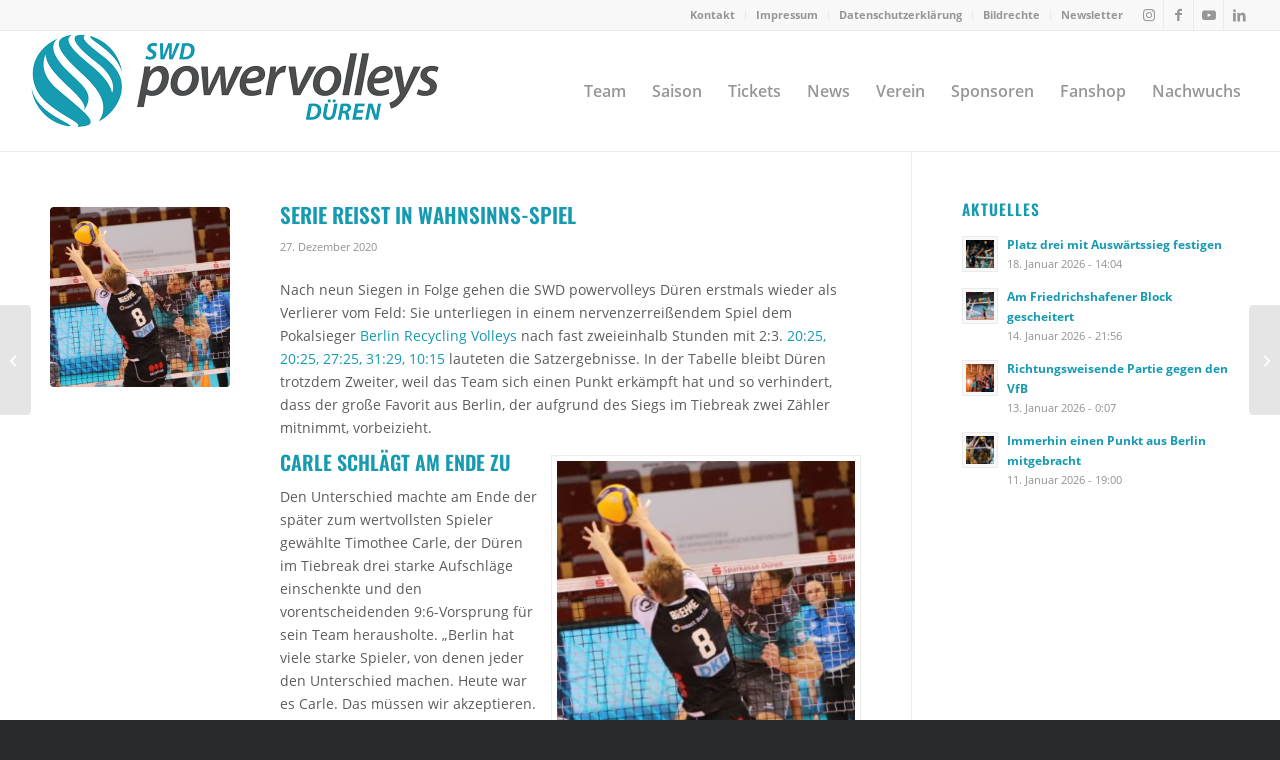

--- FILE ---
content_type: text/html; charset=UTF-8
request_url: https://www.swd-powervolleys.de/serie-reisst-in-wahnsinns-spiel/
body_size: 22262
content:
<!DOCTYPE html>
<html lang="de" class="html_stretched responsive av-preloader-disabled  html_header_top html_logo_left html_main_nav_header html_menu_right html_custom html_header_sticky html_header_shrinking html_header_topbar_active html_mobile_menu_tablet html_header_searchicon_disabled html_content_align_center html_header_unstick_top_disabled html_header_stretch html_av-submenu-hidden html_av-submenu-display-click html_av-overlay-side html_av-overlay-side-classic html_av-submenu-noclone html_entry_id_4978 av-cookies-no-cookie-consent av-no-preview av-default-lightbox html_text_menu_active av-mobile-menu-switch-default">
<head>
<meta charset="UTF-8" />


<!-- mobile setting -->
<meta name="viewport" content="width=device-width, initial-scale=1">

<!-- Scripts/CSS and wp_head hook -->
<meta name='robots' content='index, follow, max-image-preview:large, max-snippet:-1, max-video-preview:-1' />

	<!-- This site is optimized with the Yoast SEO plugin v26.7 - https://yoast.com/wordpress/plugins/seo/ -->
	<title>Serie reißt in Wahnsinns-Spiel - SWD powervolleys Düren</title>
	<link rel="canonical" href="https://www.swd-powervolleys.de/serie-reisst-in-wahnsinns-spiel/" />
	<meta property="og:locale" content="de_DE" />
	<meta property="og:type" content="article" />
	<meta property="og:title" content="Serie reißt in Wahnsinns-Spiel - SWD powervolleys Düren" />
	<meta property="og:description" content="Nach neun Siegen in Folge gehen die SWD powervolleys Düren erstmals wieder als Verlierer vom Feld: Sie unterliegen in einem nervenzerreißendem Spiel dem Pokalsieger Berlin Recycling Volleys nach fast zweieinhalb Stunden mit 2:3. 20:25, 20:25, 27:25, 31:29, 10:15 lauteten die Satzergebnisse. In der Tabelle bleibt Düren trotzdem Zweiter, weil das Team sich einen Punkt erkämpft [&hellip;]" />
	<meta property="og:url" content="https://www.swd-powervolleys.de/serie-reisst-in-wahnsinns-spiel/" />
	<meta property="og:site_name" content="SWD powervolleys Düren" />
	<meta property="article:published_time" content="2020-12-27T20:11:05+00:00" />
	<meta property="article:modified_time" content="2020-12-27T21:53:37+00:00" />
	<meta property="og:image" content="https://www.swd-powervolleys.de/wp-content/uploads/2020/12/berlin2.jpg" />
	<meta property="og:image:width" content="2128" />
	<meta property="og:image:height" content="2128" />
	<meta property="og:image:type" content="image/jpeg" />
	<meta name="author" content="Guido Jansen" />
	<meta name="twitter:card" content="summary_large_image" />
	<meta name="twitter:label1" content="Verfasst von" />
	<meta name="twitter:data1" content="Guido Jansen" />
	<meta name="twitter:label2" content="Geschätzte Lesezeit" />
	<meta name="twitter:data2" content="3 Minuten" />
	<script type="application/ld+json" class="yoast-schema-graph">{"@context":"https://schema.org","@graph":[{"@type":"Article","@id":"https://www.swd-powervolleys.de/serie-reisst-in-wahnsinns-spiel/#article","isPartOf":{"@id":"https://www.swd-powervolleys.de/serie-reisst-in-wahnsinns-spiel/"},"author":{"name":"Guido Jansen","@id":"https://www.swd-powervolleys.de/#/schema/person/a1a3fcba9a8473a552a8447522466d49"},"headline":"Serie reißt in Wahnsinns-Spiel","datePublished":"2020-12-27T20:11:05+00:00","dateModified":"2020-12-27T21:53:37+00:00","mainEntityOfPage":{"@id":"https://www.swd-powervolleys.de/serie-reisst-in-wahnsinns-spiel/"},"wordCount":624,"image":{"@id":"https://www.swd-powervolleys.de/serie-reisst-in-wahnsinns-spiel/#primaryimage"},"thumbnailUrl":"https://www.swd-powervolleys.de/wp-content/uploads/2020/12/berlin2.jpg","keywords":["2:3","Arena Kreis Düren","Berlin Recycling Volleys","Bundesliga","Düren","Heimspiel","Rafał Murczkiewicz","Serie gerissen","SWD powervolleys","Volleyball","Volleyball Bundesliga","Volleyball-Wahnsinn"],"articleSection":{"1":"powervolleys-news"},"inLanguage":"de"},{"@type":"WebPage","@id":"https://www.swd-powervolleys.de/serie-reisst-in-wahnsinns-spiel/","url":"https://www.swd-powervolleys.de/serie-reisst-in-wahnsinns-spiel/","name":"Serie reißt in Wahnsinns-Spiel - SWD powervolleys Düren","isPartOf":{"@id":"https://www.swd-powervolleys.de/#website"},"primaryImageOfPage":{"@id":"https://www.swd-powervolleys.de/serie-reisst-in-wahnsinns-spiel/#primaryimage"},"image":{"@id":"https://www.swd-powervolleys.de/serie-reisst-in-wahnsinns-spiel/#primaryimage"},"thumbnailUrl":"https://www.swd-powervolleys.de/wp-content/uploads/2020/12/berlin2.jpg","datePublished":"2020-12-27T20:11:05+00:00","dateModified":"2020-12-27T21:53:37+00:00","author":{"@id":"https://www.swd-powervolleys.de/#/schema/person/a1a3fcba9a8473a552a8447522466d49"},"breadcrumb":{"@id":"https://www.swd-powervolleys.de/serie-reisst-in-wahnsinns-spiel/#breadcrumb"},"inLanguage":"de","potentialAction":[{"@type":"ReadAction","target":["https://www.swd-powervolleys.de/serie-reisst-in-wahnsinns-spiel/"]}]},{"@type":"ImageObject","inLanguage":"de","@id":"https://www.swd-powervolleys.de/serie-reisst-in-wahnsinns-spiel/#primaryimage","url":"https://www.swd-powervolleys.de/wp-content/uploads/2020/12/berlin2.jpg","contentUrl":"https://www.swd-powervolleys.de/wp-content/uploads/2020/12/berlin2.jpg","width":2128,"height":2128,"caption":"Punkt für Düren: Lucas VanBerkel setzt sich gegen den Berliner Block durch. Foto: powervolleys"},{"@type":"BreadcrumbList","@id":"https://www.swd-powervolleys.de/serie-reisst-in-wahnsinns-spiel/#breadcrumb","itemListElement":[{"@type":"ListItem","position":1,"name":"Startseite","item":"https://www.swd-powervolleys.de/"},{"@type":"ListItem","position":2,"name":"Serie reißt in Wahnsinns-Spiel"}]},{"@type":"WebSite","@id":"https://www.swd-powervolleys.de/#website","url":"https://www.swd-powervolleys.de/","name":"SWD powervolleys Düren","description":"1. Volleyball-Bundesliga","potentialAction":[{"@type":"SearchAction","target":{"@type":"EntryPoint","urlTemplate":"https://www.swd-powervolleys.de/?s={search_term_string}"},"query-input":{"@type":"PropertyValueSpecification","valueRequired":true,"valueName":"search_term_string"}}],"inLanguage":"de"},{"@type":"Person","@id":"https://www.swd-powervolleys.de/#/schema/person/a1a3fcba9a8473a552a8447522466d49","name":"Guido Jansen","url":"https://www.swd-powervolleys.de/author/presse/"}]}</script>
	<!-- / Yoast SEO plugin. -->


<link rel="alternate" type="application/rss+xml" title="SWD powervolleys Düren &raquo; Feed" href="https://www.swd-powervolleys.de/feed/" />
<link rel="alternate" type="application/rss+xml" title="SWD powervolleys Düren &raquo; Kommentar-Feed" href="https://www.swd-powervolleys.de/comments/feed/" />
<link rel="alternate" title="oEmbed (JSON)" type="application/json+oembed" href="https://www.swd-powervolleys.de/wp-json/oembed/1.0/embed?url=https%3A%2F%2Fwww.swd-powervolleys.de%2Fserie-reisst-in-wahnsinns-spiel%2F" />
<link rel="alternate" title="oEmbed (XML)" type="text/xml+oembed" href="https://www.swd-powervolleys.de/wp-json/oembed/1.0/embed?url=https%3A%2F%2Fwww.swd-powervolleys.de%2Fserie-reisst-in-wahnsinns-spiel%2F&#038;format=xml" />
<style id='wp-img-auto-sizes-contain-inline-css' type='text/css'>
img:is([sizes=auto i],[sizes^="auto," i]){contain-intrinsic-size:3000px 1500px}
/*# sourceURL=wp-img-auto-sizes-contain-inline-css */
</style>
<link rel='stylesheet' id='avia-grid-css' href='https://www.swd-powervolleys.de/wp-content/themes/enfold/css/grid.css?ver=7.1.3' type='text/css' media='all' />
<link rel='stylesheet' id='avia-base-css' href='https://www.swd-powervolleys.de/wp-content/themes/enfold/css/base.css?ver=7.1.3' type='text/css' media='all' />
<link rel='stylesheet' id='avia-layout-css' href='https://www.swd-powervolleys.de/wp-content/themes/enfold/css/layout.css?ver=7.1.3' type='text/css' media='all' />
<link rel='stylesheet' id='avia-module-audioplayer-css' href='https://www.swd-powervolleys.de/wp-content/themes/enfold/config-templatebuilder/avia-shortcodes/audio-player/audio-player.css?ver=7.1.3' type='text/css' media='all' />
<link rel='stylesheet' id='avia-module-blog-css' href='https://www.swd-powervolleys.de/wp-content/themes/enfold/config-templatebuilder/avia-shortcodes/blog/blog.css?ver=7.1.3' type='text/css' media='all' />
<link rel='stylesheet' id='avia-module-postslider-css' href='https://www.swd-powervolleys.de/wp-content/themes/enfold/config-templatebuilder/avia-shortcodes/postslider/postslider.css?ver=7.1.3' type='text/css' media='all' />
<link rel='stylesheet' id='avia-module-button-css' href='https://www.swd-powervolleys.de/wp-content/themes/enfold/config-templatebuilder/avia-shortcodes/buttons/buttons.css?ver=7.1.3' type='text/css' media='all' />
<link rel='stylesheet' id='avia-module-buttonrow-css' href='https://www.swd-powervolleys.de/wp-content/themes/enfold/config-templatebuilder/avia-shortcodes/buttonrow/buttonrow.css?ver=7.1.3' type='text/css' media='all' />
<link rel='stylesheet' id='avia-module-button-fullwidth-css' href='https://www.swd-powervolleys.de/wp-content/themes/enfold/config-templatebuilder/avia-shortcodes/buttons_fullwidth/buttons_fullwidth.css?ver=7.1.3' type='text/css' media='all' />
<link rel='stylesheet' id='avia-module-catalogue-css' href='https://www.swd-powervolleys.de/wp-content/themes/enfold/config-templatebuilder/avia-shortcodes/catalogue/catalogue.css?ver=7.1.3' type='text/css' media='all' />
<link rel='stylesheet' id='avia-module-comments-css' href='https://www.swd-powervolleys.de/wp-content/themes/enfold/config-templatebuilder/avia-shortcodes/comments/comments.css?ver=7.1.3' type='text/css' media='all' />
<link rel='stylesheet' id='avia-module-contact-css' href='https://www.swd-powervolleys.de/wp-content/themes/enfold/config-templatebuilder/avia-shortcodes/contact/contact.css?ver=7.1.3' type='text/css' media='all' />
<link rel='stylesheet' id='avia-module-slideshow-css' href='https://www.swd-powervolleys.de/wp-content/themes/enfold/config-templatebuilder/avia-shortcodes/slideshow/slideshow.css?ver=7.1.3' type='text/css' media='all' />
<link rel='stylesheet' id='avia-module-slideshow-contentpartner-css' href='https://www.swd-powervolleys.de/wp-content/themes/enfold/config-templatebuilder/avia-shortcodes/contentslider/contentslider.css?ver=7.1.3' type='text/css' media='all' />
<link rel='stylesheet' id='avia-module-countdown-css' href='https://www.swd-powervolleys.de/wp-content/themes/enfold/config-templatebuilder/avia-shortcodes/countdown/countdown.css?ver=7.1.3' type='text/css' media='all' />
<link rel='stylesheet' id='avia-module-dynamic-field-css' href='https://www.swd-powervolleys.de/wp-content/themes/enfold/config-templatebuilder/avia-shortcodes/dynamic_field/dynamic_field.css?ver=7.1.3' type='text/css' media='all' />
<link rel='stylesheet' id='avia-module-gallery-css' href='https://www.swd-powervolleys.de/wp-content/themes/enfold/config-templatebuilder/avia-shortcodes/gallery/gallery.css?ver=7.1.3' type='text/css' media='all' />
<link rel='stylesheet' id='avia-module-gallery-hor-css' href='https://www.swd-powervolleys.de/wp-content/themes/enfold/config-templatebuilder/avia-shortcodes/gallery_horizontal/gallery_horizontal.css?ver=7.1.3' type='text/css' media='all' />
<link rel='stylesheet' id='avia-module-maps-css' href='https://www.swd-powervolleys.de/wp-content/themes/enfold/config-templatebuilder/avia-shortcodes/google_maps/google_maps.css?ver=7.1.3' type='text/css' media='all' />
<link rel='stylesheet' id='avia-module-gridrow-css' href='https://www.swd-powervolleys.de/wp-content/themes/enfold/config-templatebuilder/avia-shortcodes/grid_row/grid_row.css?ver=7.1.3' type='text/css' media='all' />
<link rel='stylesheet' id='avia-module-heading-css' href='https://www.swd-powervolleys.de/wp-content/themes/enfold/config-templatebuilder/avia-shortcodes/heading/heading.css?ver=7.1.3' type='text/css' media='all' />
<link rel='stylesheet' id='avia-module-rotator-css' href='https://www.swd-powervolleys.de/wp-content/themes/enfold/config-templatebuilder/avia-shortcodes/headline_rotator/headline_rotator.css?ver=7.1.3' type='text/css' media='all' />
<link rel='stylesheet' id='avia-module-hr-css' href='https://www.swd-powervolleys.de/wp-content/themes/enfold/config-templatebuilder/avia-shortcodes/hr/hr.css?ver=7.1.3' type='text/css' media='all' />
<link rel='stylesheet' id='avia-module-icon-css' href='https://www.swd-powervolleys.de/wp-content/themes/enfold/config-templatebuilder/avia-shortcodes/icon/icon.css?ver=7.1.3' type='text/css' media='all' />
<link rel='stylesheet' id='avia-module-icon-circles-css' href='https://www.swd-powervolleys.de/wp-content/themes/enfold/config-templatebuilder/avia-shortcodes/icon_circles/icon_circles.css?ver=7.1.3' type='text/css' media='all' />
<link rel='stylesheet' id='avia-module-iconbox-css' href='https://www.swd-powervolleys.de/wp-content/themes/enfold/config-templatebuilder/avia-shortcodes/iconbox/iconbox.css?ver=7.1.3' type='text/css' media='all' />
<link rel='stylesheet' id='avia-module-icongrid-css' href='https://www.swd-powervolleys.de/wp-content/themes/enfold/config-templatebuilder/avia-shortcodes/icongrid/icongrid.css?ver=7.1.3' type='text/css' media='all' />
<link rel='stylesheet' id='avia-module-iconlist-css' href='https://www.swd-powervolleys.de/wp-content/themes/enfold/config-templatebuilder/avia-shortcodes/iconlist/iconlist.css?ver=7.1.3' type='text/css' media='all' />
<link rel='stylesheet' id='avia-module-image-css' href='https://www.swd-powervolleys.de/wp-content/themes/enfold/config-templatebuilder/avia-shortcodes/image/image.css?ver=7.1.3' type='text/css' media='all' />
<link rel='stylesheet' id='avia-module-image-diff-css' href='https://www.swd-powervolleys.de/wp-content/themes/enfold/config-templatebuilder/avia-shortcodes/image_diff/image_diff.css?ver=7.1.3' type='text/css' media='all' />
<link rel='stylesheet' id='avia-module-hotspot-css' href='https://www.swd-powervolleys.de/wp-content/themes/enfold/config-templatebuilder/avia-shortcodes/image_hotspots/image_hotspots.css?ver=7.1.3' type='text/css' media='all' />
<link rel='stylesheet' id='avia-module-sc-lottie-animation-css' href='https://www.swd-powervolleys.de/wp-content/themes/enfold/config-templatebuilder/avia-shortcodes/lottie_animation/lottie_animation.css?ver=7.1.3' type='text/css' media='all' />
<link rel='stylesheet' id='avia-module-magazine-css' href='https://www.swd-powervolleys.de/wp-content/themes/enfold/config-templatebuilder/avia-shortcodes/magazine/magazine.css?ver=7.1.3' type='text/css' media='all' />
<link rel='stylesheet' id='avia-module-masonry-css' href='https://www.swd-powervolleys.de/wp-content/themes/enfold/config-templatebuilder/avia-shortcodes/masonry_entries/masonry_entries.css?ver=7.1.3' type='text/css' media='all' />
<link rel='stylesheet' id='avia-siteloader-css' href='https://www.swd-powervolleys.de/wp-content/themes/enfold/css/avia-snippet-site-preloader.css?ver=7.1.3' type='text/css' media='all' />
<link rel='stylesheet' id='avia-module-menu-css' href='https://www.swd-powervolleys.de/wp-content/themes/enfold/config-templatebuilder/avia-shortcodes/menu/menu.css?ver=7.1.3' type='text/css' media='all' />
<link rel='stylesheet' id='avia-module-notification-css' href='https://www.swd-powervolleys.de/wp-content/themes/enfold/config-templatebuilder/avia-shortcodes/notification/notification.css?ver=7.1.3' type='text/css' media='all' />
<link rel='stylesheet' id='avia-module-numbers-css' href='https://www.swd-powervolleys.de/wp-content/themes/enfold/config-templatebuilder/avia-shortcodes/numbers/numbers.css?ver=7.1.3' type='text/css' media='all' />
<link rel='stylesheet' id='avia-module-portfolio-css' href='https://www.swd-powervolleys.de/wp-content/themes/enfold/config-templatebuilder/avia-shortcodes/portfolio/portfolio.css?ver=7.1.3' type='text/css' media='all' />
<link rel='stylesheet' id='avia-module-post-metadata-css' href='https://www.swd-powervolleys.de/wp-content/themes/enfold/config-templatebuilder/avia-shortcodes/post_metadata/post_metadata.css?ver=7.1.3' type='text/css' media='all' />
<link rel='stylesheet' id='avia-module-progress-bar-css' href='https://www.swd-powervolleys.de/wp-content/themes/enfold/config-templatebuilder/avia-shortcodes/progressbar/progressbar.css?ver=7.1.3' type='text/css' media='all' />
<link rel='stylesheet' id='avia-module-promobox-css' href='https://www.swd-powervolleys.de/wp-content/themes/enfold/config-templatebuilder/avia-shortcodes/promobox/promobox.css?ver=7.1.3' type='text/css' media='all' />
<link rel='stylesheet' id='avia-sc-search-css' href='https://www.swd-powervolleys.de/wp-content/themes/enfold/config-templatebuilder/avia-shortcodes/search/search.css?ver=7.1.3' type='text/css' media='all' />
<link rel='stylesheet' id='avia-module-slideshow-accordion-css' href='https://www.swd-powervolleys.de/wp-content/themes/enfold/config-templatebuilder/avia-shortcodes/slideshow_accordion/slideshow_accordion.css?ver=7.1.3' type='text/css' media='all' />
<link rel='stylesheet' id='avia-module-slideshow-feature-image-css' href='https://www.swd-powervolleys.de/wp-content/themes/enfold/config-templatebuilder/avia-shortcodes/slideshow_feature_image/slideshow_feature_image.css?ver=7.1.3' type='text/css' media='all' />
<link rel='stylesheet' id='avia-module-slideshow-fullsize-css' href='https://www.swd-powervolleys.de/wp-content/themes/enfold/config-templatebuilder/avia-shortcodes/slideshow_fullsize/slideshow_fullsize.css?ver=7.1.3' type='text/css' media='all' />
<link rel='stylesheet' id='avia-module-slideshow-fullscreen-css' href='https://www.swd-powervolleys.de/wp-content/themes/enfold/config-templatebuilder/avia-shortcodes/slideshow_fullscreen/slideshow_fullscreen.css?ver=7.1.3' type='text/css' media='all' />
<link rel='stylesheet' id='avia-module-slideshow-ls-css' href='https://www.swd-powervolleys.de/wp-content/themes/enfold/config-templatebuilder/avia-shortcodes/slideshow_layerslider/slideshow_layerslider.css?ver=7.1.3' type='text/css' media='all' />
<link rel='stylesheet' id='avia-module-social-css' href='https://www.swd-powervolleys.de/wp-content/themes/enfold/config-templatebuilder/avia-shortcodes/social_share/social_share.css?ver=7.1.3' type='text/css' media='all' />
<link rel='stylesheet' id='avia-module-tabsection-css' href='https://www.swd-powervolleys.de/wp-content/themes/enfold/config-templatebuilder/avia-shortcodes/tab_section/tab_section.css?ver=7.1.3' type='text/css' media='all' />
<link rel='stylesheet' id='avia-module-table-css' href='https://www.swd-powervolleys.de/wp-content/themes/enfold/config-templatebuilder/avia-shortcodes/table/table.css?ver=7.1.3' type='text/css' media='all' />
<link rel='stylesheet' id='avia-module-tabs-css' href='https://www.swd-powervolleys.de/wp-content/themes/enfold/config-templatebuilder/avia-shortcodes/tabs/tabs.css?ver=7.1.3' type='text/css' media='all' />
<link rel='stylesheet' id='avia-module-team-css' href='https://www.swd-powervolleys.de/wp-content/themes/enfold/config-templatebuilder/avia-shortcodes/team/team.css?ver=7.1.3' type='text/css' media='all' />
<link rel='stylesheet' id='avia-module-testimonials-css' href='https://www.swd-powervolleys.de/wp-content/themes/enfold/config-templatebuilder/avia-shortcodes/testimonials/testimonials.css?ver=7.1.3' type='text/css' media='all' />
<link rel='stylesheet' id='avia-module-timeline-css' href='https://www.swd-powervolleys.de/wp-content/themes/enfold/config-templatebuilder/avia-shortcodes/timeline/timeline.css?ver=7.1.3' type='text/css' media='all' />
<link rel='stylesheet' id='avia-module-toggles-css' href='https://www.swd-powervolleys.de/wp-content/themes/enfold/config-templatebuilder/avia-shortcodes/toggles/toggles.css?ver=7.1.3' type='text/css' media='all' />
<link rel='stylesheet' id='avia-module-video-css' href='https://www.swd-powervolleys.de/wp-content/themes/enfold/config-templatebuilder/avia-shortcodes/video/video.css?ver=7.1.3' type='text/css' media='all' />
<style id='wp-block-library-inline-css' type='text/css'>
:root{--wp-block-synced-color:#7a00df;--wp-block-synced-color--rgb:122,0,223;--wp-bound-block-color:var(--wp-block-synced-color);--wp-editor-canvas-background:#ddd;--wp-admin-theme-color:#007cba;--wp-admin-theme-color--rgb:0,124,186;--wp-admin-theme-color-darker-10:#006ba1;--wp-admin-theme-color-darker-10--rgb:0,107,160.5;--wp-admin-theme-color-darker-20:#005a87;--wp-admin-theme-color-darker-20--rgb:0,90,135;--wp-admin-border-width-focus:2px}@media (min-resolution:192dpi){:root{--wp-admin-border-width-focus:1.5px}}.wp-element-button{cursor:pointer}:root .has-very-light-gray-background-color{background-color:#eee}:root .has-very-dark-gray-background-color{background-color:#313131}:root .has-very-light-gray-color{color:#eee}:root .has-very-dark-gray-color{color:#313131}:root .has-vivid-green-cyan-to-vivid-cyan-blue-gradient-background{background:linear-gradient(135deg,#00d084,#0693e3)}:root .has-purple-crush-gradient-background{background:linear-gradient(135deg,#34e2e4,#4721fb 50%,#ab1dfe)}:root .has-hazy-dawn-gradient-background{background:linear-gradient(135deg,#faaca8,#dad0ec)}:root .has-subdued-olive-gradient-background{background:linear-gradient(135deg,#fafae1,#67a671)}:root .has-atomic-cream-gradient-background{background:linear-gradient(135deg,#fdd79a,#004a59)}:root .has-nightshade-gradient-background{background:linear-gradient(135deg,#330968,#31cdcf)}:root .has-midnight-gradient-background{background:linear-gradient(135deg,#020381,#2874fc)}:root{--wp--preset--font-size--normal:16px;--wp--preset--font-size--huge:42px}.has-regular-font-size{font-size:1em}.has-larger-font-size{font-size:2.625em}.has-normal-font-size{font-size:var(--wp--preset--font-size--normal)}.has-huge-font-size{font-size:var(--wp--preset--font-size--huge)}.has-text-align-center{text-align:center}.has-text-align-left{text-align:left}.has-text-align-right{text-align:right}.has-fit-text{white-space:nowrap!important}#end-resizable-editor-section{display:none}.aligncenter{clear:both}.items-justified-left{justify-content:flex-start}.items-justified-center{justify-content:center}.items-justified-right{justify-content:flex-end}.items-justified-space-between{justify-content:space-between}.screen-reader-text{border:0;clip-path:inset(50%);height:1px;margin:-1px;overflow:hidden;padding:0;position:absolute;width:1px;word-wrap:normal!important}.screen-reader-text:focus{background-color:#ddd;clip-path:none;color:#444;display:block;font-size:1em;height:auto;left:5px;line-height:normal;padding:15px 23px 14px;text-decoration:none;top:5px;width:auto;z-index:100000}html :where(.has-border-color){border-style:solid}html :where([style*=border-top-color]){border-top-style:solid}html :where([style*=border-right-color]){border-right-style:solid}html :where([style*=border-bottom-color]){border-bottom-style:solid}html :where([style*=border-left-color]){border-left-style:solid}html :where([style*=border-width]){border-style:solid}html :where([style*=border-top-width]){border-top-style:solid}html :where([style*=border-right-width]){border-right-style:solid}html :where([style*=border-bottom-width]){border-bottom-style:solid}html :where([style*=border-left-width]){border-left-style:solid}html :where(img[class*=wp-image-]){height:auto;max-width:100%}:where(figure){margin:0 0 1em}html :where(.is-position-sticky){--wp-admin--admin-bar--position-offset:var(--wp-admin--admin-bar--height,0px)}@media screen and (max-width:600px){html :where(.is-position-sticky){--wp-admin--admin-bar--position-offset:0px}}

/*# sourceURL=wp-block-library-inline-css */
</style><style id='wp-block-image-inline-css' type='text/css'>
.wp-block-image>a,.wp-block-image>figure>a{display:inline-block}.wp-block-image img{box-sizing:border-box;height:auto;max-width:100%;vertical-align:bottom}@media not (prefers-reduced-motion){.wp-block-image img.hide{visibility:hidden}.wp-block-image img.show{animation:show-content-image .4s}}.wp-block-image[style*=border-radius] img,.wp-block-image[style*=border-radius]>a{border-radius:inherit}.wp-block-image.has-custom-border img{box-sizing:border-box}.wp-block-image.aligncenter{text-align:center}.wp-block-image.alignfull>a,.wp-block-image.alignwide>a{width:100%}.wp-block-image.alignfull img,.wp-block-image.alignwide img{height:auto;width:100%}.wp-block-image .aligncenter,.wp-block-image .alignleft,.wp-block-image .alignright,.wp-block-image.aligncenter,.wp-block-image.alignleft,.wp-block-image.alignright{display:table}.wp-block-image .aligncenter>figcaption,.wp-block-image .alignleft>figcaption,.wp-block-image .alignright>figcaption,.wp-block-image.aligncenter>figcaption,.wp-block-image.alignleft>figcaption,.wp-block-image.alignright>figcaption{caption-side:bottom;display:table-caption}.wp-block-image .alignleft{float:left;margin:.5em 1em .5em 0}.wp-block-image .alignright{float:right;margin:.5em 0 .5em 1em}.wp-block-image .aligncenter{margin-left:auto;margin-right:auto}.wp-block-image :where(figcaption){margin-bottom:1em;margin-top:.5em}.wp-block-image.is-style-circle-mask img{border-radius:9999px}@supports ((-webkit-mask-image:none) or (mask-image:none)) or (-webkit-mask-image:none){.wp-block-image.is-style-circle-mask img{border-radius:0;-webkit-mask-image:url('data:image/svg+xml;utf8,<svg viewBox="0 0 100 100" xmlns="http://www.w3.org/2000/svg"><circle cx="50" cy="50" r="50"/></svg>');mask-image:url('data:image/svg+xml;utf8,<svg viewBox="0 0 100 100" xmlns="http://www.w3.org/2000/svg"><circle cx="50" cy="50" r="50"/></svg>');mask-mode:alpha;-webkit-mask-position:center;mask-position:center;-webkit-mask-repeat:no-repeat;mask-repeat:no-repeat;-webkit-mask-size:contain;mask-size:contain}}:root :where(.wp-block-image.is-style-rounded img,.wp-block-image .is-style-rounded img){border-radius:9999px}.wp-block-image figure{margin:0}.wp-lightbox-container{display:flex;flex-direction:column;position:relative}.wp-lightbox-container img{cursor:zoom-in}.wp-lightbox-container img:hover+button{opacity:1}.wp-lightbox-container button{align-items:center;backdrop-filter:blur(16px) saturate(180%);background-color:#5a5a5a40;border:none;border-radius:4px;cursor:zoom-in;display:flex;height:20px;justify-content:center;opacity:0;padding:0;position:absolute;right:16px;text-align:center;top:16px;width:20px;z-index:100}@media not (prefers-reduced-motion){.wp-lightbox-container button{transition:opacity .2s ease}}.wp-lightbox-container button:focus-visible{outline:3px auto #5a5a5a40;outline:3px auto -webkit-focus-ring-color;outline-offset:3px}.wp-lightbox-container button:hover{cursor:pointer;opacity:1}.wp-lightbox-container button:focus{opacity:1}.wp-lightbox-container button:focus,.wp-lightbox-container button:hover,.wp-lightbox-container button:not(:hover):not(:active):not(.has-background){background-color:#5a5a5a40;border:none}.wp-lightbox-overlay{box-sizing:border-box;cursor:zoom-out;height:100vh;left:0;overflow:hidden;position:fixed;top:0;visibility:hidden;width:100%;z-index:100000}.wp-lightbox-overlay .close-button{align-items:center;cursor:pointer;display:flex;justify-content:center;min-height:40px;min-width:40px;padding:0;position:absolute;right:calc(env(safe-area-inset-right) + 16px);top:calc(env(safe-area-inset-top) + 16px);z-index:5000000}.wp-lightbox-overlay .close-button:focus,.wp-lightbox-overlay .close-button:hover,.wp-lightbox-overlay .close-button:not(:hover):not(:active):not(.has-background){background:none;border:none}.wp-lightbox-overlay .lightbox-image-container{height:var(--wp--lightbox-container-height);left:50%;overflow:hidden;position:absolute;top:50%;transform:translate(-50%,-50%);transform-origin:top left;width:var(--wp--lightbox-container-width);z-index:9999999999}.wp-lightbox-overlay .wp-block-image{align-items:center;box-sizing:border-box;display:flex;height:100%;justify-content:center;margin:0;position:relative;transform-origin:0 0;width:100%;z-index:3000000}.wp-lightbox-overlay .wp-block-image img{height:var(--wp--lightbox-image-height);min-height:var(--wp--lightbox-image-height);min-width:var(--wp--lightbox-image-width);width:var(--wp--lightbox-image-width)}.wp-lightbox-overlay .wp-block-image figcaption{display:none}.wp-lightbox-overlay button{background:none;border:none}.wp-lightbox-overlay .scrim{background-color:#fff;height:100%;opacity:.9;position:absolute;width:100%;z-index:2000000}.wp-lightbox-overlay.active{visibility:visible}@media not (prefers-reduced-motion){.wp-lightbox-overlay.active{animation:turn-on-visibility .25s both}.wp-lightbox-overlay.active img{animation:turn-on-visibility .35s both}.wp-lightbox-overlay.show-closing-animation:not(.active){animation:turn-off-visibility .35s both}.wp-lightbox-overlay.show-closing-animation:not(.active) img{animation:turn-off-visibility .25s both}.wp-lightbox-overlay.zoom.active{animation:none;opacity:1;visibility:visible}.wp-lightbox-overlay.zoom.active .lightbox-image-container{animation:lightbox-zoom-in .4s}.wp-lightbox-overlay.zoom.active .lightbox-image-container img{animation:none}.wp-lightbox-overlay.zoom.active .scrim{animation:turn-on-visibility .4s forwards}.wp-lightbox-overlay.zoom.show-closing-animation:not(.active){animation:none}.wp-lightbox-overlay.zoom.show-closing-animation:not(.active) .lightbox-image-container{animation:lightbox-zoom-out .4s}.wp-lightbox-overlay.zoom.show-closing-animation:not(.active) .lightbox-image-container img{animation:none}.wp-lightbox-overlay.zoom.show-closing-animation:not(.active) .scrim{animation:turn-off-visibility .4s forwards}}@keyframes show-content-image{0%{visibility:hidden}99%{visibility:hidden}to{visibility:visible}}@keyframes turn-on-visibility{0%{opacity:0}to{opacity:1}}@keyframes turn-off-visibility{0%{opacity:1;visibility:visible}99%{opacity:0;visibility:visible}to{opacity:0;visibility:hidden}}@keyframes lightbox-zoom-in{0%{transform:translate(calc((-100vw + var(--wp--lightbox-scrollbar-width))/2 + var(--wp--lightbox-initial-left-position)),calc(-50vh + var(--wp--lightbox-initial-top-position))) scale(var(--wp--lightbox-scale))}to{transform:translate(-50%,-50%) scale(1)}}@keyframes lightbox-zoom-out{0%{transform:translate(-50%,-50%) scale(1);visibility:visible}99%{visibility:visible}to{transform:translate(calc((-100vw + var(--wp--lightbox-scrollbar-width))/2 + var(--wp--lightbox-initial-left-position)),calc(-50vh + var(--wp--lightbox-initial-top-position))) scale(var(--wp--lightbox-scale));visibility:hidden}}
/*# sourceURL=https://www.swd-powervolleys.de/wp-includes/blocks/image/style.min.css */
</style>
<style id='wp-block-paragraph-inline-css' type='text/css'>
.is-small-text{font-size:.875em}.is-regular-text{font-size:1em}.is-large-text{font-size:2.25em}.is-larger-text{font-size:3em}.has-drop-cap:not(:focus):first-letter{float:left;font-size:8.4em;font-style:normal;font-weight:100;line-height:.68;margin:.05em .1em 0 0;text-transform:uppercase}body.rtl .has-drop-cap:not(:focus):first-letter{float:none;margin-left:.1em}p.has-drop-cap.has-background{overflow:hidden}:root :where(p.has-background){padding:1.25em 2.375em}:where(p.has-text-color:not(.has-link-color)) a{color:inherit}p.has-text-align-left[style*="writing-mode:vertical-lr"],p.has-text-align-right[style*="writing-mode:vertical-rl"]{rotate:180deg}
/*# sourceURL=https://www.swd-powervolleys.de/wp-includes/blocks/paragraph/style.min.css */
</style>
<style id='global-styles-inline-css' type='text/css'>
:root{--wp--preset--aspect-ratio--square: 1;--wp--preset--aspect-ratio--4-3: 4/3;--wp--preset--aspect-ratio--3-4: 3/4;--wp--preset--aspect-ratio--3-2: 3/2;--wp--preset--aspect-ratio--2-3: 2/3;--wp--preset--aspect-ratio--16-9: 16/9;--wp--preset--aspect-ratio--9-16: 9/16;--wp--preset--color--black: #000000;--wp--preset--color--cyan-bluish-gray: #abb8c3;--wp--preset--color--white: #ffffff;--wp--preset--color--pale-pink: #f78da7;--wp--preset--color--vivid-red: #cf2e2e;--wp--preset--color--luminous-vivid-orange: #ff6900;--wp--preset--color--luminous-vivid-amber: #fcb900;--wp--preset--color--light-green-cyan: #7bdcb5;--wp--preset--color--vivid-green-cyan: #00d084;--wp--preset--color--pale-cyan-blue: #8ed1fc;--wp--preset--color--vivid-cyan-blue: #0693e3;--wp--preset--color--vivid-purple: #9b51e0;--wp--preset--color--metallic-red: #b02b2c;--wp--preset--color--maximum-yellow-red: #edae44;--wp--preset--color--yellow-sun: #eeee22;--wp--preset--color--palm-leaf: #83a846;--wp--preset--color--aero: #7bb0e7;--wp--preset--color--old-lavender: #745f7e;--wp--preset--color--steel-teal: #5f8789;--wp--preset--color--raspberry-pink: #d65799;--wp--preset--color--medium-turquoise: #4ecac2;--wp--preset--gradient--vivid-cyan-blue-to-vivid-purple: linear-gradient(135deg,rgb(6,147,227) 0%,rgb(155,81,224) 100%);--wp--preset--gradient--light-green-cyan-to-vivid-green-cyan: linear-gradient(135deg,rgb(122,220,180) 0%,rgb(0,208,130) 100%);--wp--preset--gradient--luminous-vivid-amber-to-luminous-vivid-orange: linear-gradient(135deg,rgb(252,185,0) 0%,rgb(255,105,0) 100%);--wp--preset--gradient--luminous-vivid-orange-to-vivid-red: linear-gradient(135deg,rgb(255,105,0) 0%,rgb(207,46,46) 100%);--wp--preset--gradient--very-light-gray-to-cyan-bluish-gray: linear-gradient(135deg,rgb(238,238,238) 0%,rgb(169,184,195) 100%);--wp--preset--gradient--cool-to-warm-spectrum: linear-gradient(135deg,rgb(74,234,220) 0%,rgb(151,120,209) 20%,rgb(207,42,186) 40%,rgb(238,44,130) 60%,rgb(251,105,98) 80%,rgb(254,248,76) 100%);--wp--preset--gradient--blush-light-purple: linear-gradient(135deg,rgb(255,206,236) 0%,rgb(152,150,240) 100%);--wp--preset--gradient--blush-bordeaux: linear-gradient(135deg,rgb(254,205,165) 0%,rgb(254,45,45) 50%,rgb(107,0,62) 100%);--wp--preset--gradient--luminous-dusk: linear-gradient(135deg,rgb(255,203,112) 0%,rgb(199,81,192) 50%,rgb(65,88,208) 100%);--wp--preset--gradient--pale-ocean: linear-gradient(135deg,rgb(255,245,203) 0%,rgb(182,227,212) 50%,rgb(51,167,181) 100%);--wp--preset--gradient--electric-grass: linear-gradient(135deg,rgb(202,248,128) 0%,rgb(113,206,126) 100%);--wp--preset--gradient--midnight: linear-gradient(135deg,rgb(2,3,129) 0%,rgb(40,116,252) 100%);--wp--preset--font-size--small: 1rem;--wp--preset--font-size--medium: 1.125rem;--wp--preset--font-size--large: 1.75rem;--wp--preset--font-size--x-large: clamp(1.75rem, 3vw, 2.25rem);--wp--preset--spacing--20: 0.44rem;--wp--preset--spacing--30: 0.67rem;--wp--preset--spacing--40: 1rem;--wp--preset--spacing--50: 1.5rem;--wp--preset--spacing--60: 2.25rem;--wp--preset--spacing--70: 3.38rem;--wp--preset--spacing--80: 5.06rem;--wp--preset--shadow--natural: 6px 6px 9px rgba(0, 0, 0, 0.2);--wp--preset--shadow--deep: 12px 12px 50px rgba(0, 0, 0, 0.4);--wp--preset--shadow--sharp: 6px 6px 0px rgba(0, 0, 0, 0.2);--wp--preset--shadow--outlined: 6px 6px 0px -3px rgb(255, 255, 255), 6px 6px rgb(0, 0, 0);--wp--preset--shadow--crisp: 6px 6px 0px rgb(0, 0, 0);}:root { --wp--style--global--content-size: 800px;--wp--style--global--wide-size: 1130px; }:where(body) { margin: 0; }.wp-site-blocks > .alignleft { float: left; margin-right: 2em; }.wp-site-blocks > .alignright { float: right; margin-left: 2em; }.wp-site-blocks > .aligncenter { justify-content: center; margin-left: auto; margin-right: auto; }:where(.is-layout-flex){gap: 0.5em;}:where(.is-layout-grid){gap: 0.5em;}.is-layout-flow > .alignleft{float: left;margin-inline-start: 0;margin-inline-end: 2em;}.is-layout-flow > .alignright{float: right;margin-inline-start: 2em;margin-inline-end: 0;}.is-layout-flow > .aligncenter{margin-left: auto !important;margin-right: auto !important;}.is-layout-constrained > .alignleft{float: left;margin-inline-start: 0;margin-inline-end: 2em;}.is-layout-constrained > .alignright{float: right;margin-inline-start: 2em;margin-inline-end: 0;}.is-layout-constrained > .aligncenter{margin-left: auto !important;margin-right: auto !important;}.is-layout-constrained > :where(:not(.alignleft):not(.alignright):not(.alignfull)){max-width: var(--wp--style--global--content-size);margin-left: auto !important;margin-right: auto !important;}.is-layout-constrained > .alignwide{max-width: var(--wp--style--global--wide-size);}body .is-layout-flex{display: flex;}.is-layout-flex{flex-wrap: wrap;align-items: center;}.is-layout-flex > :is(*, div){margin: 0;}body .is-layout-grid{display: grid;}.is-layout-grid > :is(*, div){margin: 0;}body{padding-top: 0px;padding-right: 0px;padding-bottom: 0px;padding-left: 0px;}a:where(:not(.wp-element-button)){text-decoration: underline;}:root :where(.wp-element-button, .wp-block-button__link){background-color: #32373c;border-width: 0;color: #fff;font-family: inherit;font-size: inherit;font-style: inherit;font-weight: inherit;letter-spacing: inherit;line-height: inherit;padding-top: calc(0.667em + 2px);padding-right: calc(1.333em + 2px);padding-bottom: calc(0.667em + 2px);padding-left: calc(1.333em + 2px);text-decoration: none;text-transform: inherit;}.has-black-color{color: var(--wp--preset--color--black) !important;}.has-cyan-bluish-gray-color{color: var(--wp--preset--color--cyan-bluish-gray) !important;}.has-white-color{color: var(--wp--preset--color--white) !important;}.has-pale-pink-color{color: var(--wp--preset--color--pale-pink) !important;}.has-vivid-red-color{color: var(--wp--preset--color--vivid-red) !important;}.has-luminous-vivid-orange-color{color: var(--wp--preset--color--luminous-vivid-orange) !important;}.has-luminous-vivid-amber-color{color: var(--wp--preset--color--luminous-vivid-amber) !important;}.has-light-green-cyan-color{color: var(--wp--preset--color--light-green-cyan) !important;}.has-vivid-green-cyan-color{color: var(--wp--preset--color--vivid-green-cyan) !important;}.has-pale-cyan-blue-color{color: var(--wp--preset--color--pale-cyan-blue) !important;}.has-vivid-cyan-blue-color{color: var(--wp--preset--color--vivid-cyan-blue) !important;}.has-vivid-purple-color{color: var(--wp--preset--color--vivid-purple) !important;}.has-metallic-red-color{color: var(--wp--preset--color--metallic-red) !important;}.has-maximum-yellow-red-color{color: var(--wp--preset--color--maximum-yellow-red) !important;}.has-yellow-sun-color{color: var(--wp--preset--color--yellow-sun) !important;}.has-palm-leaf-color{color: var(--wp--preset--color--palm-leaf) !important;}.has-aero-color{color: var(--wp--preset--color--aero) !important;}.has-old-lavender-color{color: var(--wp--preset--color--old-lavender) !important;}.has-steel-teal-color{color: var(--wp--preset--color--steel-teal) !important;}.has-raspberry-pink-color{color: var(--wp--preset--color--raspberry-pink) !important;}.has-medium-turquoise-color{color: var(--wp--preset--color--medium-turquoise) !important;}.has-black-background-color{background-color: var(--wp--preset--color--black) !important;}.has-cyan-bluish-gray-background-color{background-color: var(--wp--preset--color--cyan-bluish-gray) !important;}.has-white-background-color{background-color: var(--wp--preset--color--white) !important;}.has-pale-pink-background-color{background-color: var(--wp--preset--color--pale-pink) !important;}.has-vivid-red-background-color{background-color: var(--wp--preset--color--vivid-red) !important;}.has-luminous-vivid-orange-background-color{background-color: var(--wp--preset--color--luminous-vivid-orange) !important;}.has-luminous-vivid-amber-background-color{background-color: var(--wp--preset--color--luminous-vivid-amber) !important;}.has-light-green-cyan-background-color{background-color: var(--wp--preset--color--light-green-cyan) !important;}.has-vivid-green-cyan-background-color{background-color: var(--wp--preset--color--vivid-green-cyan) !important;}.has-pale-cyan-blue-background-color{background-color: var(--wp--preset--color--pale-cyan-blue) !important;}.has-vivid-cyan-blue-background-color{background-color: var(--wp--preset--color--vivid-cyan-blue) !important;}.has-vivid-purple-background-color{background-color: var(--wp--preset--color--vivid-purple) !important;}.has-metallic-red-background-color{background-color: var(--wp--preset--color--metallic-red) !important;}.has-maximum-yellow-red-background-color{background-color: var(--wp--preset--color--maximum-yellow-red) !important;}.has-yellow-sun-background-color{background-color: var(--wp--preset--color--yellow-sun) !important;}.has-palm-leaf-background-color{background-color: var(--wp--preset--color--palm-leaf) !important;}.has-aero-background-color{background-color: var(--wp--preset--color--aero) !important;}.has-old-lavender-background-color{background-color: var(--wp--preset--color--old-lavender) !important;}.has-steel-teal-background-color{background-color: var(--wp--preset--color--steel-teal) !important;}.has-raspberry-pink-background-color{background-color: var(--wp--preset--color--raspberry-pink) !important;}.has-medium-turquoise-background-color{background-color: var(--wp--preset--color--medium-turquoise) !important;}.has-black-border-color{border-color: var(--wp--preset--color--black) !important;}.has-cyan-bluish-gray-border-color{border-color: var(--wp--preset--color--cyan-bluish-gray) !important;}.has-white-border-color{border-color: var(--wp--preset--color--white) !important;}.has-pale-pink-border-color{border-color: var(--wp--preset--color--pale-pink) !important;}.has-vivid-red-border-color{border-color: var(--wp--preset--color--vivid-red) !important;}.has-luminous-vivid-orange-border-color{border-color: var(--wp--preset--color--luminous-vivid-orange) !important;}.has-luminous-vivid-amber-border-color{border-color: var(--wp--preset--color--luminous-vivid-amber) !important;}.has-light-green-cyan-border-color{border-color: var(--wp--preset--color--light-green-cyan) !important;}.has-vivid-green-cyan-border-color{border-color: var(--wp--preset--color--vivid-green-cyan) !important;}.has-pale-cyan-blue-border-color{border-color: var(--wp--preset--color--pale-cyan-blue) !important;}.has-vivid-cyan-blue-border-color{border-color: var(--wp--preset--color--vivid-cyan-blue) !important;}.has-vivid-purple-border-color{border-color: var(--wp--preset--color--vivid-purple) !important;}.has-metallic-red-border-color{border-color: var(--wp--preset--color--metallic-red) !important;}.has-maximum-yellow-red-border-color{border-color: var(--wp--preset--color--maximum-yellow-red) !important;}.has-yellow-sun-border-color{border-color: var(--wp--preset--color--yellow-sun) !important;}.has-palm-leaf-border-color{border-color: var(--wp--preset--color--palm-leaf) !important;}.has-aero-border-color{border-color: var(--wp--preset--color--aero) !important;}.has-old-lavender-border-color{border-color: var(--wp--preset--color--old-lavender) !important;}.has-steel-teal-border-color{border-color: var(--wp--preset--color--steel-teal) !important;}.has-raspberry-pink-border-color{border-color: var(--wp--preset--color--raspberry-pink) !important;}.has-medium-turquoise-border-color{border-color: var(--wp--preset--color--medium-turquoise) !important;}.has-vivid-cyan-blue-to-vivid-purple-gradient-background{background: var(--wp--preset--gradient--vivid-cyan-blue-to-vivid-purple) !important;}.has-light-green-cyan-to-vivid-green-cyan-gradient-background{background: var(--wp--preset--gradient--light-green-cyan-to-vivid-green-cyan) !important;}.has-luminous-vivid-amber-to-luminous-vivid-orange-gradient-background{background: var(--wp--preset--gradient--luminous-vivid-amber-to-luminous-vivid-orange) !important;}.has-luminous-vivid-orange-to-vivid-red-gradient-background{background: var(--wp--preset--gradient--luminous-vivid-orange-to-vivid-red) !important;}.has-very-light-gray-to-cyan-bluish-gray-gradient-background{background: var(--wp--preset--gradient--very-light-gray-to-cyan-bluish-gray) !important;}.has-cool-to-warm-spectrum-gradient-background{background: var(--wp--preset--gradient--cool-to-warm-spectrum) !important;}.has-blush-light-purple-gradient-background{background: var(--wp--preset--gradient--blush-light-purple) !important;}.has-blush-bordeaux-gradient-background{background: var(--wp--preset--gradient--blush-bordeaux) !important;}.has-luminous-dusk-gradient-background{background: var(--wp--preset--gradient--luminous-dusk) !important;}.has-pale-ocean-gradient-background{background: var(--wp--preset--gradient--pale-ocean) !important;}.has-electric-grass-gradient-background{background: var(--wp--preset--gradient--electric-grass) !important;}.has-midnight-gradient-background{background: var(--wp--preset--gradient--midnight) !important;}.has-small-font-size{font-size: var(--wp--preset--font-size--small) !important;}.has-medium-font-size{font-size: var(--wp--preset--font-size--medium) !important;}.has-large-font-size{font-size: var(--wp--preset--font-size--large) !important;}.has-x-large-font-size{font-size: var(--wp--preset--font-size--x-large) !important;}
/*# sourceURL=global-styles-inline-css */
</style>

<link rel='stylesheet' id='avia-scs-css' href='https://www.swd-powervolleys.de/wp-content/themes/enfold/css/shortcodes.css?ver=7.1.3' type='text/css' media='all' />
<link rel='stylesheet' id='avia-fold-unfold-css' href='https://www.swd-powervolleys.de/wp-content/themes/enfold/css/avia-snippet-fold-unfold.css?ver=7.1.3' type='text/css' media='all' />
<link rel='stylesheet' id='avia-popup-css-css' href='https://www.swd-powervolleys.de/wp-content/themes/enfold/js/aviapopup/magnific-popup.min.css?ver=7.1.3' type='text/css' media='screen' />
<link rel='stylesheet' id='avia-lightbox-css' href='https://www.swd-powervolleys.de/wp-content/themes/enfold/css/avia-snippet-lightbox.css?ver=7.1.3' type='text/css' media='screen' />
<link rel='stylesheet' id='avia-widget-css-css' href='https://www.swd-powervolleys.de/wp-content/themes/enfold/css/avia-snippet-widget.css?ver=7.1.3' type='text/css' media='screen' />
<link rel='stylesheet' id='avia-dynamic-css' href='https://www.swd-powervolleys.de/wp-content/uploads/dynamic_avia/enfold_child.css?ver=696804000df9d' type='text/css' media='all' />
<link rel='stylesheet' id='avia-custom-css' href='https://www.swd-powervolleys.de/wp-content/themes/enfold/css/custom.css?ver=7.1.3' type='text/css' media='all' />
<link rel='stylesheet' id='avia-style-css' href='https://www.swd-powervolleys.de/wp-content/themes/enfold-child/style.css?ver=7.1.3' type='text/css' media='all' />
<link rel='stylesheet' id='borlabs-cookie-custom-css' href='https://www.swd-powervolleys.de/wp-content/cache/borlabs-cookie/1/borlabs-cookie-1-de.css?ver=3.3.23-57' type='text/css' media='all' />
<script type="text/javascript" src="https://www.swd-powervolleys.de/wp-includes/js/jquery/jquery.min.js?ver=3.7.1" id="jquery-core-js"></script>
<script data-no-optimize="1" data-no-minify="1" data-cfasync="false" type="text/javascript" src="https://www.swd-powervolleys.de/wp-content/cache/borlabs-cookie/1/borlabs-cookie-config-de.json.js?ver=3.3.23-75" id="borlabs-cookie-config-js"></script>
<script data-no-optimize="1" data-no-minify="1" data-cfasync="false" type="text/javascript" src="https://www.swd-powervolleys.de/wp-content/plugins/borlabs-cookie/assets/javascript/borlabs-cookie-prioritize.min.js?ver=3.3.23" id="borlabs-cookie-prioritize-js"></script>
<script type="text/javascript" src="https://www.swd-powervolleys.de/wp-content/uploads/dynamic_avia/avia-head-scripts-df7886ac2fb9574a410d05285be45af0---69680402c1873.js" id="avia-head-scripts-js"></script>
<link rel="https://api.w.org/" href="https://www.swd-powervolleys.de/wp-json/" /><link rel="alternate" title="JSON" type="application/json" href="https://www.swd-powervolleys.de/wp-json/wp/v2/posts/4978" /><link rel="EditURI" type="application/rsd+xml" title="RSD" href="https://www.swd-powervolleys.de/xmlrpc.php?rsd" />
<meta name="generator" content="WordPress 6.9" />
<link rel='shortlink' href='https://www.swd-powervolleys.de/?p=4978' />
<!-- Google Tag Manager -->
<script>(function(w,d,s,l,i){w[l]=w[l]||[];w[l].push({'gtm.start':
new Date().getTime(),event:'gtm.js'});var f=d.getElementsByTagName(s)[0],
j=d.createElement(s),dl=l!='dataLayer'?'&l='+l:'';j.async=true;j.src=
'https://www.googletagmanager.com/gtm.js?id='+i+dl;f.parentNode.insertBefore(j,f);
})(window,document,'script','dataLayer','GTM-M2FWZS3B');</script>
<!-- End Google Tag Manager -->

<link rel="icon" href="https://www.swd-powervolleys.de/wp-content/uploads/2018/08/swd-pv-dn_favicon.png" type="image/png">
<!--[if lt IE 9]><script src="https://www.swd-powervolleys.de/wp-content/themes/enfold/js/html5shiv.js"></script><![endif]--><link rel="profile" href="https://gmpg.org/xfn/11" />
<link rel="alternate" type="application/rss+xml" title="SWD powervolleys Düren RSS2 Feed" href="https://www.swd-powervolleys.de/feed/" />
<link rel="pingback" href="https://www.swd-powervolleys.de/xmlrpc.php" />

<style type='text/css' media='screen'>
 #top #header_main > .container, #top #header_main > .container .main_menu  .av-main-nav > li > a, #top #header_main #menu-item-shop .cart_dropdown_link{ height:120px; line-height: 120px; }
 .html_top_nav_header .av-logo-container{ height:120px;  }
 .html_header_top.html_header_sticky #top #wrap_all #main{ padding-top:150px; } 
</style>
<script data-borlabs-cookie-script-blocker-ignore>
if ('0' === '1' && ('0' === '1' || '1' === '1')) {
    window['gtag_enable_tcf_support'] = true;
}
window.dataLayer = window.dataLayer || [];
if (typeof gtag !== 'function') {
    function gtag() {
        dataLayer.push(arguments);
    }
}
gtag('set', 'developer_id.dYjRjMm', true);
if ('0' === '1' || '1' === '1') {
    if (window.BorlabsCookieGoogleConsentModeDefaultSet !== true) {
        let getCookieValue = function (name) {
            return document.cookie.match('(^|;)\\s*' + name + '\\s*=\\s*([^;]+)')?.pop() || '';
        };
        let cookieValue = getCookieValue('borlabs-cookie-gcs');
        let consentsFromCookie = {};
        if (cookieValue !== '') {
            consentsFromCookie = JSON.parse(decodeURIComponent(cookieValue));
        }
        let defaultValues = {
            'ad_storage': 'denied',
            'ad_user_data': 'denied',
            'ad_personalization': 'denied',
            'analytics_storage': 'denied',
            'functionality_storage': 'denied',
            'personalization_storage': 'denied',
            'security_storage': 'denied',
            'wait_for_update': 500,
        };
        gtag('consent', 'default', { ...defaultValues, ...consentsFromCookie });
    }
    window.BorlabsCookieGoogleConsentModeDefaultSet = true;
    let borlabsCookieConsentChangeHandler = function () {
        window.dataLayer = window.dataLayer || [];
        if (typeof gtag !== 'function') { function gtag(){dataLayer.push(arguments);} }

        let getCookieValue = function (name) {
            return document.cookie.match('(^|;)\\s*' + name + '\\s*=\\s*([^;]+)')?.pop() || '';
        };
        let cookieValue = getCookieValue('borlabs-cookie-gcs');
        let consentsFromCookie = {};
        if (cookieValue !== '') {
            consentsFromCookie = JSON.parse(decodeURIComponent(cookieValue));
        }

        consentsFromCookie.analytics_storage = BorlabsCookie.Consents.hasConsent('google-analytics') ? 'granted' : 'denied';

        BorlabsCookie.CookieLibrary.setCookie(
            'borlabs-cookie-gcs',
            JSON.stringify(consentsFromCookie),
            BorlabsCookie.Settings.automaticCookieDomainAndPath.value ? '' : BorlabsCookie.Settings.cookieDomain.value,
            BorlabsCookie.Settings.cookiePath.value,
            BorlabsCookie.Cookie.getPluginCookie().expires,
            BorlabsCookie.Settings.cookieSecure.value,
            BorlabsCookie.Settings.cookieSameSite.value
        );
    }
    document.addEventListener('borlabs-cookie-consent-saved', borlabsCookieConsentChangeHandler);
    document.addEventListener('borlabs-cookie-handle-unblock', borlabsCookieConsentChangeHandler);
}
if ('0' === '1') {
    gtag("js", new Date());
    gtag("config", "G-9FX9DWC5JF", {"anonymize_ip": true});

    (function (w, d, s, i) {
        var f = d.getElementsByTagName(s)[0],
            j = d.createElement(s);
        j.async = true;
        j.src =
            "https://www.googletagmanager.com/gtag/js?id=" + i;
        f.parentNode.insertBefore(j, f);
    })(window, document, "script", "G-9FX9DWC5JF");
}
</script>
<!-- To speed up the rendering and to display the site as fast as possible to the user we include some styles and scripts for above the fold content inline -->
<script type="text/javascript">'use strict';var avia_is_mobile=!1;if(/Android|webOS|iPhone|iPad|iPod|BlackBerry|IEMobile|Opera Mini/i.test(navigator.userAgent)&&'ontouchstart' in document.documentElement){avia_is_mobile=!0;document.documentElement.className+=' avia_mobile '}
else{document.documentElement.className+=' avia_desktop '};document.documentElement.className+=' js_active ';(function(){var e=['-webkit-','-moz-','-ms-',''],n='',o=!1,a=!1;for(var t in e){if(e[t]+'transform' in document.documentElement.style){o=!0;n=e[t]+'transform'};if(e[t]+'perspective' in document.documentElement.style){a=!0}};if(o){document.documentElement.className+=' avia_transform '};if(a){document.documentElement.className+=' avia_transform3d '};if(typeof document.getElementsByClassName=='function'&&typeof document.documentElement.getBoundingClientRect=='function'&&avia_is_mobile==!1){if(n&&window.innerHeight>0){setTimeout(function(){var e=0,o={},a=0,t=document.getElementsByClassName('av-parallax'),i=window.pageYOffset||document.documentElement.scrollTop;for(e=0;e<t.length;e++){t[e].style.top='0px';o=t[e].getBoundingClientRect();a=Math.ceil((window.innerHeight+i-o.top)*0.3);t[e].style[n]='translate(0px, '+a+'px)';t[e].style.top='auto';t[e].className+=' enabled-parallax '}},50)}}})();</script><link rel="icon" href="https://www.swd-powervolleys.de/wp-content/uploads/2018/08/swd-pv-dn_favicon-36x36.png" sizes="32x32" />
<link rel="icon" href="https://www.swd-powervolleys.de/wp-content/uploads/2018/08/swd-pv-dn_favicon.png" sizes="192x192" />
<link rel="apple-touch-icon" href="https://www.swd-powervolleys.de/wp-content/uploads/2018/08/swd-pv-dn_favicon-180x180.png" />
<meta name="msapplication-TileImage" content="https://www.swd-powervolleys.de/wp-content/uploads/2018/08/swd-pv-dn_favicon.png" />
<style type="text/css">
		@font-face {font-family: 'entypo-fontello-enfold'; font-weight: normal; font-style: normal; font-display: auto;
		src: url('https://www.swd-powervolleys.de/wp-content/themes/enfold/config-templatebuilder/avia-template-builder/assets/fonts/entypo-fontello-enfold/entypo-fontello-enfold.woff2') format('woff2'),
		url('https://www.swd-powervolleys.de/wp-content/themes/enfold/config-templatebuilder/avia-template-builder/assets/fonts/entypo-fontello-enfold/entypo-fontello-enfold.woff') format('woff'),
		url('https://www.swd-powervolleys.de/wp-content/themes/enfold/config-templatebuilder/avia-template-builder/assets/fonts/entypo-fontello-enfold/entypo-fontello-enfold.ttf') format('truetype'),
		url('https://www.swd-powervolleys.de/wp-content/themes/enfold/config-templatebuilder/avia-template-builder/assets/fonts/entypo-fontello-enfold/entypo-fontello-enfold.svg#entypo-fontello-enfold') format('svg'),
		url('https://www.swd-powervolleys.de/wp-content/themes/enfold/config-templatebuilder/avia-template-builder/assets/fonts/entypo-fontello-enfold/entypo-fontello-enfold.eot'),
		url('https://www.swd-powervolleys.de/wp-content/themes/enfold/config-templatebuilder/avia-template-builder/assets/fonts/entypo-fontello-enfold/entypo-fontello-enfold.eot?#iefix') format('embedded-opentype');
		}

		#top .avia-font-entypo-fontello-enfold, body .avia-font-entypo-fontello-enfold, html body [data-av_iconfont='entypo-fontello-enfold']:before{ font-family: 'entypo-fontello-enfold'; }
		
		@font-face {font-family: 'entypo-fontello'; font-weight: normal; font-style: normal; font-display: auto;
		src: url('https://www.swd-powervolleys.de/wp-content/themes/enfold/config-templatebuilder/avia-template-builder/assets/fonts/entypo-fontello/entypo-fontello.woff2') format('woff2'),
		url('https://www.swd-powervolleys.de/wp-content/themes/enfold/config-templatebuilder/avia-template-builder/assets/fonts/entypo-fontello/entypo-fontello.woff') format('woff'),
		url('https://www.swd-powervolleys.de/wp-content/themes/enfold/config-templatebuilder/avia-template-builder/assets/fonts/entypo-fontello/entypo-fontello.ttf') format('truetype'),
		url('https://www.swd-powervolleys.de/wp-content/themes/enfold/config-templatebuilder/avia-template-builder/assets/fonts/entypo-fontello/entypo-fontello.svg#entypo-fontello') format('svg'),
		url('https://www.swd-powervolleys.de/wp-content/themes/enfold/config-templatebuilder/avia-template-builder/assets/fonts/entypo-fontello/entypo-fontello.eot'),
		url('https://www.swd-powervolleys.de/wp-content/themes/enfold/config-templatebuilder/avia-template-builder/assets/fonts/entypo-fontello/entypo-fontello.eot?#iefix') format('embedded-opentype');
		}

		#top .avia-font-entypo-fontello, body .avia-font-entypo-fontello, html body [data-av_iconfont='entypo-fontello']:before{ font-family: 'entypo-fontello'; }
		</style>

<!--
Debugging Info for Theme support: 

Theme: Enfold
Version: 7.1.3
Installed: enfold
AviaFramework Version: 5.6
AviaBuilder Version: 6.0
aviaElementManager Version: 1.0.1
- - - - - - - - - - -
ChildTheme: Enfold Child
ChildTheme Version: 1.0
ChildTheme Installed: enfold

- - - - - - - - - - -
ML:512-PU:94-PLA:7
WP:6.9
Compress: CSS:disabled - JS:all theme files
Updates: enabled - token has changed and not verified
PLAu:5
-->
</head>

<body id="top" class="wp-singular post-template-default single single-post postid-4978 single-format-standard wp-theme-enfold wp-child-theme-enfold-child stretched rtl_columns av-curtain-numeric oswald-custom oswald open-sans-custom open-sans  post-type-post category-allgemein category-powervolleys-news post_tag-23 post_tag-arena-kreis-dueren post_tag-berlin-recycling-volleys post_tag-bundesliga post_tag-dueren post_tag-heimspiel post_tag-rafal-murczkiewicz post_tag-serie-gerissen post_tag-swd-powervolleys post_tag-volleyball post_tag-volleyball-bundesliga post_tag-volleyball-wahnsinn avia-responsive-images-support" itemscope="itemscope" itemtype="https://schema.org/WebPage" >

	
	<div id='wrap_all'>

	
<header id='header' class='all_colors header_color light_bg_color  av_header_top av_logo_left av_main_nav_header av_menu_right av_custom av_header_sticky av_header_shrinking av_header_stretch av_mobile_menu_tablet av_header_searchicon_disabled av_header_unstick_top_disabled av_bottom_nav_disabled  av_header_border_disabled'  data-av_shrink_factor='50' role="banner" itemscope="itemscope" itemtype="https://schema.org/WPHeader" >

		<div id='header_meta' class='container_wrap container_wrap_meta  av_icon_active_right av_extra_header_active av_secondary_right av_phone_active_right av_entry_id_4978'>

			      <div class='container'>
			      <ul class='noLightbox social_bookmarks icon_count_4'><li class='social_bookmarks_instagram av-social-link-instagram social_icon_1 avia_social_iconfont'><a  target="_blank" aria-label="Link zu Instagram" href='https://www.instagram.com/swd_powervolleys_dueren/' data-av_icon='' data-av_iconfont='entypo-fontello' title="Link zu Instagram" desc="Link zu Instagram" title='Link zu Instagram'><span class='avia_hidden_link_text'>Link zu Instagram</span></a></li><li class='social_bookmarks_facebook av-social-link-facebook social_icon_2 avia_social_iconfont'><a  target="_blank" aria-label="Link zu Facebook" href='https://www.facebook.com/swd.powervolleys.dueren' data-av_icon='' data-av_iconfont='entypo-fontello' title="Link zu Facebook" desc="Link zu Facebook" title='Link zu Facebook'><span class='avia_hidden_link_text'>Link zu Facebook</span></a></li><li class='social_bookmarks_youtube av-social-link-youtube social_icon_3 avia_social_iconfont'><a  target="_blank" aria-label="Link zu Youtube" href='https://www.youtube.com/channel/UCv-ftbjlqjgITCoEJaOMKww' data-av_icon='' data-av_iconfont='entypo-fontello' title="Link zu Youtube" desc="Link zu Youtube" title='Link zu Youtube'><span class='avia_hidden_link_text'>Link zu Youtube</span></a></li><li class='social_bookmarks_linkedin av-social-link-linkedin social_icon_4 avia_social_iconfont'><a  target="_blank" aria-label="Link zu LinkedIn" href='https://de.linkedin.com/company/swd-powervolleys-d%C3%BCren' data-av_icon='' data-av_iconfont='entypo-fontello' title="Link zu LinkedIn" desc="Link zu LinkedIn" title='Link zu LinkedIn'><span class='avia_hidden_link_text'>Link zu LinkedIn</span></a></li></ul><nav class='sub_menu'  role="navigation" itemscope="itemscope" itemtype="https://schema.org/SiteNavigationElement" ><ul role="menu" class="menu" id="avia2-menu"><li role="menuitem" id="menu-item-55" class="menu-item menu-item-type-post_type menu-item-object-page menu-item-55"><a href="https://www.swd-powervolleys.de/kontakt/">Kontakt</a></li>
<li role="menuitem" id="menu-item-56" class="menu-item menu-item-type-post_type menu-item-object-page menu-item-56"><a href="https://www.swd-powervolleys.de/impressum/">Impressum</a></li>
<li role="menuitem" id="menu-item-195" class="menu-item menu-item-type-post_type menu-item-object-page menu-item-195"><a href="https://www.swd-powervolleys.de/datenschutzerklaerung/">Datenschutzerklärung</a></li>
<li role="menuitem" id="menu-item-882" class="menu-item menu-item-type-post_type menu-item-object-page menu-item-882"><a href="https://www.swd-powervolleys.de/bildrechte/">Bildrechte</a></li>
<li role="menuitem" id="menu-item-2501" class="menu-item menu-item-type-post_type menu-item-object-page menu-item-2501"><a href="https://www.swd-powervolleys.de/newsletter/">Newsletter</a></li>
</ul></nav>			      </div>
		</div>

		<div  id='header_main' class='container_wrap container_wrap_logo'>

        <div class='container av-logo-container'><div class='inner-container'><span class='logo avia-standard-logo'><a href='https://www.swd-powervolleys.de/' class='' aria-label='swd-powervolleys-logo_100' title='swd-powervolleys-logo_100'><img src="https://www.swd-powervolleys.de/wp-content/uploads/2018/08/swd-powervolleys-logo_100.png" srcset="https://www.swd-powervolleys.de/wp-content/uploads/2018/08/swd-powervolleys-logo_100.png 417w, https://www.swd-powervolleys.de/wp-content/uploads/2018/08/swd-powervolleys-logo_100-300x72.png 300w" sizes="(max-width: 417px) 100vw, 417px" height="100" width="300" alt='SWD powervolleys Düren' title='swd-powervolleys-logo_100' /></a></span><nav class='main_menu' data-selectname='Wähle eine Seite'  role="navigation" itemscope="itemscope" itemtype="https://schema.org/SiteNavigationElement" ><div class="avia-menu av-main-nav-wrap"><ul role="menu" class="menu av-main-nav" id="avia-menu"><li role="menuitem" id="menu-item-6678" class="menu-item menu-item-type-custom menu-item-object-custom menu-item-has-children menu-item-top-level menu-item-top-level-1"><a href="#" itemprop="url" tabindex="0"><span class="avia-bullet"></span><span class="avia-menu-text">Team</span><span class="avia-menu-fx"><span class="avia-arrow-wrap"><span class="avia-arrow"></span></span></span></a>


<ul class="sub-menu">
	<li role="menuitem" id="menu-item-339" class="menu-item menu-item-type-post_type menu-item-object-page"><a href="https://www.swd-powervolleys.de/team-uebersicht/" itemprop="url" tabindex="0"><span class="avia-bullet"></span><span class="avia-menu-text">Team-Übersicht</span></a></li>
	<li role="menuitem" id="menu-item-344" class="menu-item menu-item-type-custom menu-item-object-custom menu-item-has-children"><a href="#" itemprop="url" tabindex="0"><span class="avia-bullet"></span><span class="avia-menu-text">Spieler</span></a>
	<ul class="sub-menu">
		<li role="menuitem" id="menu-item-11912" class="menu-item menu-item-type-post_type menu-item-object-page"><a href="https://www.swd-powervolleys.de/robin-baghdady/" itemprop="url" tabindex="0"><span class="avia-bullet"></span><span class="avia-menu-text">Robin Baghdady</span></a></li>
		<li role="menuitem" id="menu-item-18272" class="menu-item menu-item-type-post_type menu-item-object-page"><a href="https://www.swd-powervolleys.de/joris-berkhout/" itemprop="url" tabindex="0"><span class="avia-bullet"></span><span class="avia-menu-text">Joris Berkhout</span></a></li>
		<li role="menuitem" id="menu-item-18271" class="menu-item menu-item-type-post_type menu-item-object-page"><a href="https://www.swd-powervolleys.de/jordan-canham/" itemprop="url" tabindex="0"><span class="avia-bullet"></span><span class="avia-menu-text">Jordan Canham</span></a></li>
		<li role="menuitem" id="menu-item-18270" class="menu-item menu-item-type-post_type menu-item-object-page"><a href="https://www.swd-powervolleys.de/troy-gooch/" itemprop="url" tabindex="0"><span class="avia-bullet"></span><span class="avia-menu-text">Troy Gooch</span></a></li>
		<li role="menuitem" id="menu-item-18269" class="menu-item menu-item-type-post_type menu-item-object-page"><a href="https://www.swd-powervolleys.de/zac-hutcheson/" itemprop="url" tabindex="0"><span class="avia-bullet"></span><span class="avia-menu-text">Zac Hutcheson</span></a></li>
		<li role="menuitem" id="menu-item-11919" class="menu-item menu-item-type-post_type menu-item-object-page"><a href="https://www.swd-powervolleys.de/siebe-korenblek/" itemprop="url" tabindex="0"><span class="avia-bullet"></span><span class="avia-menu-text">Siebe Korenblek</span></a></li>
		<li role="menuitem" id="menu-item-18268" class="menu-item menu-item-type-post_type menu-item-object-page"><a href="https://www.swd-powervolleys.de/philipp-lauter/" itemprop="url" tabindex="0"><span class="avia-bullet"></span><span class="avia-menu-text">Philipp Lauter</span></a></li>
		<li role="menuitem" id="menu-item-18267" class="menu-item menu-item-type-post_type menu-item-object-page"><a href="https://www.swd-powervolleys.de/kyle-paulson/" itemprop="url" tabindex="0"><span class="avia-bullet"></span><span class="avia-menu-text">Kyle Paulson</span></a></li>
		<li role="menuitem" id="menu-item-14115" class="menu-item menu-item-type-post_type menu-item-object-page"><a href="https://www.swd-powervolleys.de/gregor-pernus/" itemprop="url" tabindex="0"><span class="avia-bullet"></span><span class="avia-menu-text">Gregor Pernuš</span></a></li>
		<li role="menuitem" id="menu-item-18364" class="menu-item menu-item-type-post_type menu-item-object-page"><a href="https://www.swd-powervolleys.de/ryan-poole/" itemprop="url" tabindex="0"><span class="avia-bullet"></span><span class="avia-menu-text">Ryan Poole</span></a></li>
		<li role="menuitem" id="menu-item-18266" class="menu-item menu-item-type-post_type menu-item-object-page"><a href="https://www.swd-powervolleys.de/sjors-tijhuis/" itemprop="url" tabindex="0"><span class="avia-bullet"></span><span class="avia-menu-text">Sjors Tijhuis</span></a></li>
		<li role="menuitem" id="menu-item-18265" class="menu-item menu-item-type-post_type menu-item-object-page"><a href="https://www.swd-powervolleys.de/petteri-tyynismaa/" itemprop="url" tabindex="0"><span class="avia-bullet"></span><span class="avia-menu-text">Petteri Tyynismaa</span></a></li>
		<li role="menuitem" id="menu-item-11918" class="menu-item menu-item-type-post_type menu-item-object-page"><a href="https://www.swd-powervolleys.de/nico-wegner/" itemprop="url" tabindex="0"><span class="avia-bullet"></span><span class="avia-menu-text">Nico Wegner</span></a></li>
	</ul>
</li>
	<li role="menuitem" id="menu-item-577" class="menu-item menu-item-type-post_type menu-item-object-page"><a href="https://www.swd-powervolleys.de/team-ums-team/" itemprop="url" tabindex="0"><span class="avia-bullet"></span><span class="avia-menu-text">Team ums Team</span></a></li>
	<li role="menuitem" id="menu-item-571" class="menu-item menu-item-type-post_type menu-item-object-page"><a href="https://www.swd-powervolleys.de/team-hinter-dem-team/" itemprop="url" tabindex="0"><span class="avia-bullet"></span><span class="avia-menu-text">Team hinter dem Team</span></a></li>
	<li role="menuitem" id="menu-item-8812" class="menu-item menu-item-type-taxonomy menu-item-object-category"><a href="https://www.swd-powervolleys.de/category/allianz-team-blog/" itemprop="url" tabindex="0"><span class="avia-bullet"></span><span class="avia-menu-text">Allianz Team Blog</span></a></li>
</ul>
</li>
<li role="menuitem" id="menu-item-214" class="menu-item menu-item-type-custom menu-item-object-custom menu-item-has-children menu-item-top-level menu-item-top-level-2"><a href="#" itemprop="url" tabindex="0"><span class="avia-bullet"></span><span class="avia-menu-text">Saison</span><span class="avia-menu-fx"><span class="avia-arrow-wrap"><span class="avia-arrow"></span></span></span></a>


<ul class="sub-menu">
	<li role="menuitem" id="menu-item-863" class="menu-item menu-item-type-post_type menu-item-object-page"><a href="https://www.swd-powervolleys.de/fotos/" itemprop="url" tabindex="0"><span class="avia-bullet"></span><span class="avia-menu-text">Fotos</span></a></li>
	<li role="menuitem" id="menu-item-6705" class="menu-item menu-item-type-post_type menu-item-object-page"><a href="https://www.swd-powervolleys.de/spielplan/" itemprop="url" tabindex="0"><span class="avia-bullet"></span><span class="avia-menu-text">Spielplan</span></a></li>
	<li role="menuitem" id="menu-item-14119" class="menu-item menu-item-type-custom menu-item-object-custom"><a href="https://www.volleyball-bundesliga.de/cms/home/1_bundesliga_maenner/statistik/tabelle/tabelle_hauptrunde.xhtml" itemprop="url" tabindex="0"><span class="avia-bullet"></span><span class="avia-menu-text">Bundesliga-Tabelle</span></a></li>
	<li role="menuitem" id="menu-item-286" class="menu-item menu-item-type-post_type menu-item-object-page"><a href="https://www.swd-powervolleys.de/liveticker/" itemprop="url" tabindex="0"><span class="avia-bullet"></span><span class="avia-menu-text">Liveticker</span></a></li>
	<li role="menuitem" id="menu-item-12276" class="menu-item menu-item-type-post_type menu-item-object-page"><a href="https://www.swd-powervolleys.de/mvp-voting/" itemprop="url" tabindex="0"><span class="avia-bullet"></span><span class="avia-menu-text">MVP-Voting</span></a></li>
	<li role="menuitem" id="menu-item-403" class="menu-item menu-item-type-post_type menu-item-object-page"><a href="https://www.swd-powervolleys.de/bundesliga-vereine/" itemprop="url" tabindex="0"><span class="avia-bullet"></span><span class="avia-menu-text">Bundesliga-Vereine</span></a></li>
</ul>
</li>
<li role="menuitem" id="menu-item-545" class="menu-item menu-item-type-post_type menu-item-object-page menu-item-top-level menu-item-top-level-3"><a href="https://www.swd-powervolleys.de/tickets/" itemprop="url" tabindex="0"><span class="avia-bullet"></span><span class="avia-menu-text">Tickets</span><span class="avia-menu-fx"><span class="avia-arrow-wrap"><span class="avia-arrow"></span></span></span></a></li>
<li role="menuitem" id="menu-item-6671" class="menu-item menu-item-type-taxonomy menu-item-object-category current-post-ancestor current-menu-parent current-post-parent menu-item-top-level menu-item-top-level-4"><a href="https://www.swd-powervolleys.de/category/allgemein/" itemprop="url" tabindex="0"><span class="avia-bullet"></span><span class="avia-menu-text">News</span><span class="avia-menu-fx"><span class="avia-arrow-wrap"><span class="avia-arrow"></span></span></span></a></li>
<li role="menuitem" id="menu-item-215" class="menu-item menu-item-type-custom menu-item-object-custom menu-item-has-children menu-item-top-level menu-item-top-level-5"><a href="#" itemprop="url" tabindex="0"><span class="avia-bullet"></span><span class="avia-menu-text">Verein</span><span class="avia-menu-fx"><span class="avia-arrow-wrap"><span class="avia-arrow"></span></span></span></a>


<ul class="sub-menu">
	<li role="menuitem" id="menu-item-477" class="menu-item menu-item-type-post_type menu-item-object-page"><a href="https://www.swd-powervolleys.de/netzgefluester/" itemprop="url" tabindex="0"><span class="avia-bullet"></span><span class="avia-menu-text">Netzgeflüster</span></a></li>
	<li role="menuitem" id="menu-item-354" class="menu-item menu-item-type-post_type menu-item-object-page"><a href="https://www.swd-powervolleys.de/fanclub-moskitos/" itemprop="url" tabindex="0"><span class="avia-bullet"></span><span class="avia-menu-text">Fanclub</span></a></li>
	<li role="menuitem" id="menu-item-7969" class="menu-item menu-item-type-post_type menu-item-object-page"><a href="https://www.swd-powervolleys.de/radio-rur-powervolleys-podcast/" itemprop="url" tabindex="0"><span class="avia-bullet"></span><span class="avia-menu-text">Radio Rur Powervolleys-Podcast</span></a></li>
	<li role="menuitem" id="menu-item-469" class="menu-item menu-item-type-post_type menu-item-object-page"><a href="https://www.swd-powervolleys.de/vereinschronik/" itemprop="url" tabindex="0"><span class="avia-bullet"></span><span class="avia-menu-text">Vereinschronik</span></a></li>
	<li role="menuitem" id="menu-item-6718" class="menu-item menu-item-type-post_type menu-item-object-page"><a href="https://www.swd-powervolleys.de/ergebnis-archiv/" itemprop="url" tabindex="0"><span class="avia-bullet"></span><span class="avia-menu-text">Ergebnis-Archiv</span></a></li>
	<li role="menuitem" id="menu-item-3428" class="menu-item menu-item-type-post_type menu-item-object-page"><a href="https://www.swd-powervolleys.de/ehemalige-teams/" itemprop="url" tabindex="0"><span class="avia-bullet"></span><span class="avia-menu-text">Ehemalige Teams</span></a></li>
	<li role="menuitem" id="menu-item-483" class="menu-item menu-item-type-post_type menu-item-object-page"><a href="https://www.swd-powervolleys.de/paten/" itemprop="url" tabindex="0"><span class="avia-bullet"></span><span class="avia-menu-text">Paten</span></a></li>
	<li role="menuitem" id="menu-item-651" class="menu-item menu-item-type-post_type menu-item-object-page"><a href="https://www.swd-powervolleys.de/vereinslied/" itemprop="url" tabindex="0"><span class="avia-bullet"></span><span class="avia-menu-text">Vereinslied</span></a></li>
	<li role="menuitem" id="menu-item-811" class="menu-item menu-item-type-post_type menu-item-object-page"><a href="https://www.swd-powervolleys.de/volleyballabteilung-dtv/" itemprop="url" tabindex="0"><span class="avia-bullet"></span><span class="avia-menu-text">Volleyballabteilung des DTV</span></a></li>
</ul>
</li>
<li role="menuitem" id="menu-item-415" class="menu-item menu-item-type-custom menu-item-object-custom menu-item-has-children menu-item-top-level menu-item-top-level-6"><a href="#" itemprop="url" tabindex="0"><span class="avia-bullet"></span><span class="avia-menu-text">Sponsoren</span><span class="avia-menu-fx"><span class="avia-arrow-wrap"><span class="avia-arrow"></span></span></span></a>


<ul class="sub-menu">
	<li role="menuitem" id="menu-item-14025" class="menu-item menu-item-type-taxonomy menu-item-object-category"><a href="https://www.swd-powervolleys.de/category/netzwerk-news/" itemprop="url" tabindex="0"><span class="avia-bullet"></span><span class="avia-menu-text">Netzwerk-News</span></a></li>
	<li role="menuitem" id="menu-item-412" class="menu-item menu-item-type-post_type menu-item-object-page"><a href="https://www.swd-powervolleys.de/hauptsponsoren/" itemprop="url" tabindex="0"><span class="avia-bullet"></span><span class="avia-menu-text">Hauptsponsoren</span></a></li>
	<li role="menuitem" id="menu-item-603" class="menu-item menu-item-type-post_type menu-item-object-page"><a href="https://www.swd-powervolleys.de/premium-partner/" itemprop="url" tabindex="0"><span class="avia-bullet"></span><span class="avia-menu-text">Co-Hauptsponsoren &#038; Premium-Partner</span></a></li>
	<li role="menuitem" id="menu-item-732" class="menu-item menu-item-type-post_type menu-item-object-page"><a href="https://www.swd-powervolleys.de/sponsoren-powervolleys-club/" itemprop="url" tabindex="0"><span class="avia-bullet"></span><span class="avia-menu-text">powervolleys-Club</span></a></li>
	<li role="menuitem" id="menu-item-765" class="menu-item menu-item-type-post_type menu-item-object-page"><a href="https://www.swd-powervolleys.de/sponsoren-netzwerk/" itemprop="url" tabindex="0"><span class="avia-bullet"></span><span class="avia-menu-text">Netzwerkbande</span></a></li>
	<li role="menuitem" id="menu-item-802" class="menu-item menu-item-type-post_type menu-item-object-page"><a href="https://www.swd-powervolleys.de/sponsoren-industriebande/" itemprop="url" tabindex="0"><span class="avia-bullet"></span><span class="avia-menu-text">Industriebande</span></a></li>
</ul>
</li>
<li role="menuitem" id="menu-item-12398" class="menu-item menu-item-type-custom menu-item-object-custom menu-item-top-level menu-item-top-level-7"><a href="https://www.weplayvolleyball.de/powervolleys-dueren" itemprop="url" tabindex="0"><span class="avia-bullet"></span><span class="avia-menu-text">Fanshop</span><span class="avia-menu-fx"><span class="avia-arrow-wrap"><span class="avia-arrow"></span></span></span></a></li>
<li role="menuitem" id="menu-item-805" class="menu-item menu-item-type-custom menu-item-object-custom menu-item-has-children menu-item-top-level menu-item-top-level-8"><a href="#" itemprop="url" tabindex="0"><span class="avia-bullet"></span><span class="avia-menu-text">Nachwuchs</span><span class="avia-menu-fx"><span class="avia-arrow-wrap"><span class="avia-arrow"></span></span></span></a>


<ul class="sub-menu">
	<li role="menuitem" id="menu-item-17886" class="menu-item menu-item-type-post_type menu-item-object-page"><a href="https://www.swd-powervolleys.de/beachcamps-2025/" itemprop="url" tabindex="0"><span class="avia-bullet"></span><span class="avia-menu-text">Beachcamps 2025</span></a></li>
	<li role="menuitem" id="menu-item-8791" class="menu-item menu-item-type-post_type menu-item-object-page"><a href="https://www.swd-powervolleys.de/nachwuchs-projekte/" itemprop="url" tabindex="0"><span class="avia-bullet"></span><span class="avia-menu-text">Projekte</span></a></li>
</ul>
</li>
<li class="av-burger-menu-main menu-item-avia-special " role="menuitem">
	        			<a href="#" aria-label="Menü" aria-hidden="false">
							<span class="av-hamburger av-hamburger--spin av-js-hamburger">
								<span class="av-hamburger-box">
						          <span class="av-hamburger-inner"></span>
						          <strong>Menü</strong>
								</span>
							</span>
							<span class="avia_hidden_link_text">Menü</span>
						</a>
	        		   </li></ul></div></nav></div> </div> 
		<!-- end container_wrap-->
		</div>
<div class="header_bg"></div>
<!-- end header -->
</header>

	<div id='main' class='all_colors' data-scroll-offset='120'>

	
		<div class='container_wrap container_wrap_first main_color sidebar_right'>

			<div class='container template-blog template-single-blog '>

				<main class='content units av-content-small alpha  av-blog-meta-author-disabled av-blog-meta-comments-disabled av-blog-meta-category-disabled av-blog-meta-html-info-disabled av-blog-meta-tag-disabled av-main-single'  role="main" itemscope="itemscope" itemtype="https://schema.org/Blog" >

					<article class="post-entry post-entry-type-standard post-entry-4978 post-loop-1 post-parity-odd post-entry-last single-small with-slider post-4978 post type-post status-publish format-standard has-post-thumbnail hentry category-allgemein category-powervolleys-news tag-93 tag-arena-kreis-dueren tag-berlin-recycling-volleys tag-bundesliga tag-dueren tag-heimspiel tag-rafal-murczkiewicz tag-serie-gerissen tag-swd-powervolleys tag-volleyball tag-volleyball-bundesliga tag-volleyball-wahnsinn"  itemscope="itemscope" itemtype="https://schema.org/BlogPosting" itemprop="blogPost" ><div class="blog-meta"><a href="https://www.swd-powervolleys.de/wp-content/uploads/2020/12/berlin2-1030x1030.jpg" data-srcset="https://www.swd-powervolleys.de/wp-content/uploads/2020/12/berlin2-1030x1030.jpg 1030w, https://www.swd-powervolleys.de/wp-content/uploads/2020/12/berlin2-300x300.jpg 300w, https://www.swd-powervolleys.de/wp-content/uploads/2020/12/berlin2-80x80.jpg 80w, https://www.swd-powervolleys.de/wp-content/uploads/2020/12/berlin2-768x768.jpg 768w, https://www.swd-powervolleys.de/wp-content/uploads/2020/12/berlin2-1536x1536.jpg 1536w, https://www.swd-powervolleys.de/wp-content/uploads/2020/12/berlin2-2048x2048.jpg 2048w, https://www.swd-powervolleys.de/wp-content/uploads/2020/12/berlin2-36x36.jpg 36w, https://www.swd-powervolleys.de/wp-content/uploads/2020/12/berlin2-180x180.jpg 180w, https://www.swd-powervolleys.de/wp-content/uploads/2020/12/berlin2-1500x1500.jpg 1500w, https://www.swd-powervolleys.de/wp-content/uploads/2020/12/berlin2-705x705.jpg 705w" data-sizes="(max-width: 1030px) 100vw, 1030px" class='small-preview'  title="Punkt für Düren: Lucas VanBerkel setzt sich gegen den Berliner Block durch. Foto: powervolleys"   itemprop="image" itemscope="itemscope" itemtype="https://schema.org/ImageObject" ><img loading="lazy" width="180" height="180" src="https://www.swd-powervolleys.de/wp-content/uploads/2020/12/berlin2-180x180.jpg" class="wp-image-4976 avia-img-lazy-loading-4976 attachment-square size-square wp-post-image" alt="" decoding="async" srcset="https://www.swd-powervolleys.de/wp-content/uploads/2020/12/berlin2-180x180.jpg 180w, https://www.swd-powervolleys.de/wp-content/uploads/2020/12/berlin2-300x300.jpg 300w, https://www.swd-powervolleys.de/wp-content/uploads/2020/12/berlin2-1030x1030.jpg 1030w, https://www.swd-powervolleys.de/wp-content/uploads/2020/12/berlin2-80x80.jpg 80w, https://www.swd-powervolleys.de/wp-content/uploads/2020/12/berlin2-768x768.jpg 768w, https://www.swd-powervolleys.de/wp-content/uploads/2020/12/berlin2-1536x1536.jpg 1536w, https://www.swd-powervolleys.de/wp-content/uploads/2020/12/berlin2-2048x2048.jpg 2048w, https://www.swd-powervolleys.de/wp-content/uploads/2020/12/berlin2-36x36.jpg 36w, https://www.swd-powervolleys.de/wp-content/uploads/2020/12/berlin2-1500x1500.jpg 1500w, https://www.swd-powervolleys.de/wp-content/uploads/2020/12/berlin2-705x705.jpg 705w" sizes="(max-width: 180px) 100vw, 180px" /><span class='iconfont avia-svg-icon avia-font-svg_entypo-fontello' data-av_svg_icon='pencil' data-av_iconset='svg_entypo-fontello' ><svg version="1.1" xmlns="http://www.w3.org/2000/svg" width="25" height="32" viewBox="0 0 25 32" preserveAspectRatio="xMidYMid meet" role="graphics-symbol" aria-hidden="true">
<path d="M22.976 5.44q1.024 1.024 1.504 2.048t0.48 1.536v0.512l-8.064 8.064-9.28 9.216-7.616 1.664 1.6-7.68 9.28-9.216 8.064-8.064q1.728-0.384 4.032 1.92zM7.168 25.92l0.768-0.768q-0.064-1.408-1.664-3.008-0.704-0.704-1.44-1.12t-1.12-0.416l-0.448-0.064-0.704 0.768-0.576 2.56q0.896 0.512 1.472 1.088 0.768 0.768 1.152 1.536z"></path>
</svg></span></a></div><div class='entry-content-wrapper clearfix standard-content'><header class="entry-content-header" aria-label="Post: Serie reißt in Wahnsinns-Spiel"><h1 class='post-title entry-title '  itemprop="headline" >Serie reißt in Wahnsinns-Spiel<span class="post-format-icon minor-meta"></span></h1><span class="post-meta-infos"><time class="date-container minor-meta updated"  itemprop="datePublished" datetime="2020-12-27T21:11:05+01:00" >27. Dezember 2020</time></span></header><div class="entry-content"  itemprop="text" ><p>Nach neun Siegen in Folge gehen die SWD powervolleys Düren erstmals wieder als Verlierer vom Feld: Sie unterliegen in einem nervenzerreißendem Spiel dem Pokalsieger<a href="https://www.berlin-recycling-volleys.de/index.php/de/br-volleys-archiv/artikel/2020-21/5602-2020-12-27-zwei-punkte-gewonnen-einen-vergeben.html"> Berlin Recycling Volleys</a> nach fast zweieinhalb Stunden mit 2:3. <a href="http://live.volleyball-bundesliga.de/2020-21/Men/1049.pdf">20:25, 20:25, 27:25, 31:29, 10:15</a> lauteten die Satzergebnisse. In der Tabelle bleibt Düren trotzdem Zweiter, weil das Team sich einen Punkt erkämpft hat und so verhindert, dass der große Favorit aus Berlin, der aufgrund des Siegs im Tiebreak zwei Zähler mitnimmt, vorbeizieht.</p>
<div id="attachment_4976" style="width: 310px" class="wp-caption alignright"><img decoding="async" aria-describedby="caption-attachment-4976" class="size-medium wp-image-4976" src="https://www.swd-powervolleys.de/wp-content/uploads/2020/12/berlin2-300x300.jpg" alt="" width="300" height="300" srcset="https://www.swd-powervolleys.de/wp-content/uploads/2020/12/berlin2-300x300.jpg 300w, https://www.swd-powervolleys.de/wp-content/uploads/2020/12/berlin2-1030x1030.jpg 1030w, https://www.swd-powervolleys.de/wp-content/uploads/2020/12/berlin2-80x80.jpg 80w, https://www.swd-powervolleys.de/wp-content/uploads/2020/12/berlin2-768x768.jpg 768w, https://www.swd-powervolleys.de/wp-content/uploads/2020/12/berlin2-1536x1536.jpg 1536w, https://www.swd-powervolleys.de/wp-content/uploads/2020/12/berlin2-2048x2048.jpg 2048w, https://www.swd-powervolleys.de/wp-content/uploads/2020/12/berlin2-36x36.jpg 36w, https://www.swd-powervolleys.de/wp-content/uploads/2020/12/berlin2-180x180.jpg 180w, https://www.swd-powervolleys.de/wp-content/uploads/2020/12/berlin2-1500x1500.jpg 1500w, https://www.swd-powervolleys.de/wp-content/uploads/2020/12/berlin2-705x705.jpg 705w" sizes="(max-width: 300px) 100vw, 300px" /><p id="caption-attachment-4976" class="wp-caption-text">Punkt für Düren: Lucas VanBerkel setzt sich gegen den Berliner Block durch. Foto: powervolleys</p></div>
<h3>Carle schlägt am Ende zu</h3>
<p>Den Unterschied machte am Ende der später zum wertvollsten Spieler gewählte Timothee Carle, der Düren im Tiebreak drei starke Aufschläge einschenkte und den vorentscheidenden 9:6-Vorsprung für sein Team herausholte. „Berlin hat viele starke Spieler, von denen jeder den Unterschied machen. Heute war es Carle. Das müssen wir akzeptieren. Und wir können das akzeptieren. Denn wir haben sehr stark gespielt. Berlin war am Ende einfach ein bisschen besser“, sagte Dürens Trainer Rafał Murczkiewicz.</p>
<h3>Aufschläge funktionieren nicht wie erhofft</h3>
<p>In der ersten Stunde der Partie hatte der Pokalsieger aus Berlin die Oberhand im Aufschlag-Annahme-Spiel. Während Düren von der Aufschlaglinie Ladehemmungen hatte und zu wenig Druck auf die Hauptstädter ausüben konnten, fanden die Recycling Volleys hier die bessere Mischung. In beiden Sätzen brachten sie das Dürener Angriffsspiel hier rund da ins Wanken. Die starken Angreifer Ben Patch und Cody Kessel nutzen die Berliner Punktchancen oft. Die SWD powervolleys ließen diese Konsequenz bei ihren wenigen Chancen vermissen. Zwar kämpften sich die Gastgeber in beiden Sätzen nach Vier- oder Fünf-Punkt-Rückständen bis in Schlagweite zurück. Den großen Favoriten brachte das aber nicht ins Wanken.</p>
<h3 class="western"><span style="font-size: large;">Murczkiewicz stellt um<br />
</span></h3>
<p>Die SWD powervolleys stellten um. „Unsere harten Aufschläge haben nicht funktioniert. Deswegen haben wir weniger Risiko genommen und uns auf unsere Block- und Feldabwehr verlassen. Da spielen wir schon die ganze Saison über stark“, sagte Murczkiewicz. „Wir kämpfen so lange, bis der Ball auf dem Boden ist. Deswegen konnten wir die Sätze drei und vier gewinnen.“</p>
<p>Die SWD powervolleys erhielten so Zugriff im Block. Zuerst blockte Tim Broshog erfolgreich gegen Patch, dann tat es ihm Björn Andrae zum 23:20 gleich. Auch Berlin kann blocken, Carle &#8211; der zuvor schon einen Gegenangriff erfolgreich verwandelt hatte – pflückte Andraes Angriff zum 23:23. Düren hatte sogar Matchball gegen sich beim 24:25. Murczkiewiczs Mannen blieben cool. Sebastian Gevert nutzte den Gegenangriff nach einer Chance, die der eingewechselte Philipp Schumann mit seinem Aufschlag vorbereitet hatte: 26:25. Der nächste Berliner Angriff landete im Aus, Düren verkürzte auf 1:2.</p>
<h3>Volleyball-Wahnsinn</h3>
<p>Der anschließende vierte Satz war an Volleyball-Wahnsinn kaum zu überbieten. Bis zum Ende gab es wechselnde Führungen und spektakuläre Aktionen auf beiden Seiten. Satzbälle für Düren und Matchbälle für Berlin wechselten sich munter ab. Broshog, später als Dürens Bester geehrt, machte dem Drama ein Ende: Ein Block zum 29:28 und kurze Zeit später ein erfolgreicher Gegenangriff zum 31:29 sicherten Düren einen Punkt. Laut Murczkiewicz klar ein gewonnener Punkt. Nicht nur, weil Düren in der Tabelle vor Berlin bleibt, sondern auch, weil das Team sich für seine große Leidenschaft und das enorme Niveau in der Abwehr belohnt hat.</p>
<p>Im Tiebreak schlug dann die Stunde von Carle. Und als der brasilianische Olympiasieger Eder die SWD powervolleys anschließend mit zwei weiteren Aufschlägen aushebelte, war die Dürener Serie gerissen. Patch und Kessel punkteten sicher und ließen Düren keine Chance, den 7:12-Rückstand noch aufzuholen.</p>
<div class="brlbs-cmpnt-container brlbs-cmpnt-content-blocker brlbs-cmpnt-with-individual-styles" data-borlabs-cookie-content-blocker-id="default" data-borlabs-cookie-content="[base64]/[base64]">
<div class="brlbs-cmpnt-cb-preset-a">
<p class="brlbs-cmpnt-cb-description">Sie sehen gerade einen Platzhalterinhalt von <strong>Standard</strong>. Um auf den eigentlichen Inhalt zuzugreifen, klicken Sie auf den Button unten. Bitte beachten Sie, dass dabei Daten an Drittanbieter weitergegeben werden.</p>
<div class="brlbs-cmpnt-cb-buttons"> <a class="brlbs-cmpnt-cb-btn" href="#" data-borlabs-cookie-unblock role="button">Inhalt entsperren</a> <a class="brlbs-cmpnt-cb-btn" href="#" data-borlabs-cookie-accept-service role="button" style="display: none">Erforderlichen Service akzeptieren und Inhalte entsperren</a> </div>
<p> <a class="brlbs-cmpnt-cb-provider-toggle" href="#" data-borlabs-cookie-show-provider-information role="button">Weitere Informationen</a> </div>
</div>
</div><footer class="entry-footer"><div class='av-social-sharing-box av-social-sharing-box-default av-social-sharing-box-fullwidth'><div class="av-share-box"><h5 class='av-share-link-description av-no-toc '>Eintrag teilen</h5><ul class="av-share-box-list noLightbox"><li class='av-share-link av-social-link-facebook avia_social_iconfont' ><a target="_blank" aria-label="Teilen auf Facebook" href='https://www.facebook.com/sharer.php?u=https://www.swd-powervolleys.de/serie-reisst-in-wahnsinns-spiel/&#038;t=Serie%20rei%C3%9Ft%20in%20Wahnsinns-Spiel' data-av_icon='' data-av_iconfont='entypo-fontello'  title='' data-avia-related-tooltip='Teilen auf Facebook'><span class='avia_hidden_link_text'>Teilen auf Facebook</span></a></li><li class='av-share-link av-social-link-twitter avia_social_iconfont' ><a target="_blank" aria-label="Teilen auf X" href='https://twitter.com/share?text=Serie%20rei%C3%9Ft%20in%20Wahnsinns-Spiel&#038;url=https://www.swd-powervolleys.de/?p=4978' data-av_icon='' data-av_iconfont='entypo-fontello'  title='' data-avia-related-tooltip='Teilen auf X'><span class='avia_hidden_link_text'>Teilen auf X</span></a></li><li class='av-share-link av-social-link-whatsapp avia_social_iconfont' ><a target="_blank" aria-label="Teilen auf WhatsApp" href='https://api.whatsapp.com/send?text=https://www.swd-powervolleys.de/serie-reisst-in-wahnsinns-spiel/' data-av_icon='' data-av_iconfont='entypo-fontello'  title='' data-avia-related-tooltip='Teilen auf WhatsApp'><span class='avia_hidden_link_text'>Teilen auf WhatsApp</span></a></li><li class='av-share-link av-social-link-linkedin avia_social_iconfont' ><a target="_blank" aria-label="Teilen auf LinkedIn" href='https://linkedin.com/shareArticle?mini=true&#038;title=Serie%20rei%C3%9Ft%20in%20Wahnsinns-Spiel&#038;url=https://www.swd-powervolleys.de/serie-reisst-in-wahnsinns-spiel/' data-av_icon='' data-av_iconfont='entypo-fontello'  title='' data-avia-related-tooltip='Teilen auf LinkedIn'><span class='avia_hidden_link_text'>Teilen auf LinkedIn</span></a></li><li class='av-share-link av-social-link-instagram avia_social_iconfont' ><a target="_blank" aria-label="Link to Instagram" href='https://www.instagram.com/swd_powervolleys_dueren/' data-av_icon='' data-av_iconfont='entypo-fontello'  title='' data-avia-related-tooltip='Link to Instagram'><span class='avia_hidden_link_text'>Link to Instagram</span></a></li></ul></div></div></footer><div class='post_delimiter'></div></div><div class="post_author_timeline"></div><span class='hidden'>
				<span class='av-structured-data'  itemprop="image" itemscope="itemscope" itemtype="https://schema.org/ImageObject" >
						<span itemprop='url'>https://www.swd-powervolleys.de/wp-content/uploads/2020/12/berlin2.jpg</span>
						<span itemprop='height'>2128</span>
						<span itemprop='width'>2128</span>
				</span>
				<span class='av-structured-data'  itemprop="publisher" itemtype="https://schema.org/Organization" itemscope="itemscope" >
						<span itemprop='name'>Guido Jansen</span>
						<span itemprop='logo' itemscope itemtype='https://schema.org/ImageObject'>
							<span itemprop='url'>https://www.swd-powervolleys.de/wp-content/uploads/2018/08/swd-powervolleys-logo_100.png</span>
						</span>
				</span><span class='av-structured-data'  itemprop="author" itemscope="itemscope" itemtype="https://schema.org/Person" ><span itemprop='name'>Guido Jansen</span></span><span class='av-structured-data'  itemprop="datePublished" datetime="2020-12-27T21:11:05+01:00" >2020-12-27 21:11:05</span><span class='av-structured-data'  itemprop="dateModified" itemtype="https://schema.org/dateModified" >2020-12-27 22:53:37</span><span class='av-structured-data'  itemprop="mainEntityOfPage" itemtype="https://schema.org/mainEntityOfPage" ><span itemprop='name'>Serie reißt in Wahnsinns-Spiel</span></span></span></article><div class='single-small'></div><div class='related_posts clearfix av-related-style-tooltip'><h5 class="related_title">Das könnte Dich auch interessieren</h5><div class="related_entries_container"><div class='av_one_eighth no_margin  alpha relThumb relThumb1 relThumbOdd post-format-standard related_column'><a href='https://www.swd-powervolleys.de/batanov-geht-nose-kommt/' class='relThumWrap noLightbox' aria-label='Link zu: Batanov geht, Nose kommt'><span class='related_image_wrap' data-avia-related-tooltip="Batanov geht, Nose kommt"><img width="180" height="180" src="https://www.swd-powervolleys.de/wp-content/uploads/2023/04/shohei1-180x180.jpg" class="wp-image-11598 avia-img-lazy-loading-11598 attachment-square size-square wp-post-image" alt="" title="shohei1" decoding="async" loading="lazy" srcset="https://www.swd-powervolleys.de/wp-content/uploads/2023/04/shohei1-180x180.jpg 180w, https://www.swd-powervolleys.de/wp-content/uploads/2023/04/shohei1-300x300.jpg 300w, https://www.swd-powervolleys.de/wp-content/uploads/2023/04/shohei1-1030x1030.jpg 1030w, https://www.swd-powervolleys.de/wp-content/uploads/2023/04/shohei1-80x80.jpg 80w, https://www.swd-powervolleys.de/wp-content/uploads/2023/04/shohei1-768x768.jpg 768w, https://www.swd-powervolleys.de/wp-content/uploads/2023/04/shohei1-1536x1536.jpg 1536w, https://www.swd-powervolleys.de/wp-content/uploads/2023/04/shohei1-2048x2048.jpg 2048w, https://www.swd-powervolleys.de/wp-content/uploads/2023/04/shohei1-36x36.jpg 36w, https://www.swd-powervolleys.de/wp-content/uploads/2023/04/shohei1-1500x1500.jpg 1500w, https://www.swd-powervolleys.de/wp-content/uploads/2023/04/shohei1-705x705.jpg 705w" sizes="auto, (max-width: 180px) 100vw, 180px" /><span class='related-format-icon '><span class='related-format-icon-inner avia-svg-icon avia-font-svg_entypo-fontello' data-av_svg_icon='pencil' data-av_iconset='svg_entypo-fontello'><svg version="1.1" xmlns="http://www.w3.org/2000/svg" width="25" height="32" viewBox="0 0 25 32" preserveAspectRatio="xMidYMid meet" role="graphics-symbol" aria-hidden="true">
<path d="M22.976 5.44q1.024 1.024 1.504 2.048t0.48 1.536v0.512l-8.064 8.064-9.28 9.216-7.616 1.664 1.6-7.68 9.28-9.216 8.064-8.064q1.728-0.384 4.032 1.92zM7.168 25.92l0.768-0.768q-0.064-1.408-1.664-3.008-0.704-0.704-1.44-1.12t-1.12-0.416l-0.448-0.064-0.704 0.768-0.576 2.56q0.896 0.512 1.472 1.088 0.768 0.768 1.152 1.536z"></path>
</svg></span></span></span><strong class="av-related-title">Batanov geht, Nose kommt</strong></a></div><div class='av_one_eighth no_margin   relThumb relThumb2 relThumbEven post-format-standard related_column'><a href='https://www.swd-powervolleys.de/stark-angefangen-aber-am-ende-keine-chance/' class='relThumWrap noLightbox' aria-label='Link zu: Stark angefangen, aber am Ende keine Chance'><span class='related_image_wrap' data-avia-related-tooltip="Stark angefangen, aber am Ende keine Chance"><img width="180" height="180" src="https://www.swd-powervolleys.de/wp-content/uploads/2025/02/vfb-180x180.jpg" class="wp-image-16278 avia-img-lazy-loading-16278 attachment-square size-square wp-post-image" alt="" title="vfb" decoding="async" loading="lazy" srcset="https://www.swd-powervolleys.de/wp-content/uploads/2025/02/vfb-180x180.jpg 180w, https://www.swd-powervolleys.de/wp-content/uploads/2025/02/vfb-80x80.jpg 80w, https://www.swd-powervolleys.de/wp-content/uploads/2025/02/vfb-36x36.jpg 36w" sizes="auto, (max-width: 180px) 100vw, 180px" /><span class='related-format-icon '><span class='related-format-icon-inner avia-svg-icon avia-font-svg_entypo-fontello' data-av_svg_icon='pencil' data-av_iconset='svg_entypo-fontello'><svg version="1.1" xmlns="http://www.w3.org/2000/svg" width="25" height="32" viewBox="0 0 25 32" preserveAspectRatio="xMidYMid meet" role="graphics-symbol" aria-hidden="true">
<path d="M22.976 5.44q1.024 1.024 1.504 2.048t0.48 1.536v0.512l-8.064 8.064-9.28 9.216-7.616 1.664 1.6-7.68 9.28-9.216 8.064-8.064q1.728-0.384 4.032 1.92zM7.168 25.92l0.768-0.768q-0.064-1.408-1.664-3.008-0.704-0.704-1.44-1.12t-1.12-0.416l-0.448-0.064-0.704 0.768-0.576 2.56q0.896 0.512 1.472 1.088 0.768 0.768 1.152 1.536z"></path>
</svg></span></span></span><strong class="av-related-title">Stark angefangen, aber am Ende keine Chance</strong></a></div><div class='av_one_eighth no_margin   relThumb relThumb3 relThumbOdd post-format-standard related_column'><a href='https://www.swd-powervolleys.de/das-sechste-30-in-folge/' class='relThumWrap noLightbox' aria-label='Link zu: Das sechste 3:0 in Folge'><span class='related_image_wrap' data-avia-related-tooltip="Das sechste 3:0 in Folge"><img width="180" height="180" src="https://www.swd-powervolleys.de/wp-content/uploads/2021/02/herr2-180x180.jpg" class="wp-image-5660 avia-img-lazy-loading-5660 attachment-square size-square wp-post-image" alt="" title="herr2" decoding="async" loading="lazy" srcset="https://www.swd-powervolleys.de/wp-content/uploads/2021/02/herr2-180x180.jpg 180w, https://www.swd-powervolleys.de/wp-content/uploads/2021/02/herr2-300x300.jpg 300w, https://www.swd-powervolleys.de/wp-content/uploads/2021/02/herr2-1030x1030.jpg 1030w, https://www.swd-powervolleys.de/wp-content/uploads/2021/02/herr2-80x80.jpg 80w, https://www.swd-powervolleys.de/wp-content/uploads/2021/02/herr2-768x768.jpg 768w, https://www.swd-powervolleys.de/wp-content/uploads/2021/02/herr2-1536x1536.jpg 1536w, https://www.swd-powervolleys.de/wp-content/uploads/2021/02/herr2-36x36.jpg 36w, https://www.swd-powervolleys.de/wp-content/uploads/2021/02/herr2-1500x1500.jpg 1500w, https://www.swd-powervolleys.de/wp-content/uploads/2021/02/herr2-705x705.jpg 705w, https://www.swd-powervolleys.de/wp-content/uploads/2021/02/herr2.jpg 1897w" sizes="auto, (max-width: 180px) 100vw, 180px" /><small class='avia-copyright'>powervolleys</small><span class='related-format-icon '><span class='related-format-icon-inner avia-svg-icon avia-font-svg_entypo-fontello' data-av_svg_icon='pencil' data-av_iconset='svg_entypo-fontello'><svg version="1.1" xmlns="http://www.w3.org/2000/svg" width="25" height="32" viewBox="0 0 25 32" preserveAspectRatio="xMidYMid meet" role="graphics-symbol" aria-hidden="true">
<path d="M22.976 5.44q1.024 1.024 1.504 2.048t0.48 1.536v0.512l-8.064 8.064-9.28 9.216-7.616 1.664 1.6-7.68 9.28-9.216 8.064-8.064q1.728-0.384 4.032 1.92zM7.168 25.92l0.768-0.768q-0.064-1.408-1.664-3.008-0.704-0.704-1.44-1.12t-1.12-0.416l-0.448-0.064-0.704 0.768-0.576 2.56q0.896 0.512 1.472 1.088 0.768 0.768 1.152 1.536z"></path>
</svg></span></span></span><strong class="av-related-title">Das sechste 3:0 in Folge</strong></a></div><div class='av_one_eighth no_margin   relThumb relThumb4 relThumbEven post-format-standard related_column'><a href='https://www.swd-powervolleys.de/lucas-van-berkel-verstaerkt-die-mitte/' class='relThumWrap noLightbox' aria-label='Link zu: Lucas Van Berkel verstärkt die Mitte'><span class='related_image_wrap' data-avia-related-tooltip="Lucas Van Berkel verstärkt die Mitte"><img width="180" height="180" src="https://www.swd-powervolleys.de/wp-content/uploads/2020/10/lucas-van-berkel2-180x180.jpg" class="wp-image-3830 avia-img-lazy-loading-3830 attachment-square size-square wp-post-image" alt="Verstärkung kurz vor Saisonstart: Lucas Van Berkel. Foto: powervolleys" title="lucas van berkel2" decoding="async" loading="lazy" srcset="https://www.swd-powervolleys.de/wp-content/uploads/2020/10/lucas-van-berkel2-180x180.jpg 180w, https://www.swd-powervolleys.de/wp-content/uploads/2020/10/lucas-van-berkel2-300x300.jpg 300w, https://www.swd-powervolleys.de/wp-content/uploads/2020/10/lucas-van-berkel2-1030x1030.jpg 1030w, https://www.swd-powervolleys.de/wp-content/uploads/2020/10/lucas-van-berkel2-80x80.jpg 80w, https://www.swd-powervolleys.de/wp-content/uploads/2020/10/lucas-van-berkel2-768x768.jpg 768w, https://www.swd-powervolleys.de/wp-content/uploads/2020/10/lucas-van-berkel2-1536x1536.jpg 1536w, https://www.swd-powervolleys.de/wp-content/uploads/2020/10/lucas-van-berkel2-2048x2048.jpg 2048w, https://www.swd-powervolleys.de/wp-content/uploads/2020/10/lucas-van-berkel2-36x36.jpg 36w, https://www.swd-powervolleys.de/wp-content/uploads/2020/10/lucas-van-berkel2-1500x1500.jpg 1500w, https://www.swd-powervolleys.de/wp-content/uploads/2020/10/lucas-van-berkel2-705x705.jpg 705w" sizes="auto, (max-width: 180px) 100vw, 180px" /><small class='avia-copyright'>powervolleys</small><span class='related-format-icon '><span class='related-format-icon-inner avia-svg-icon avia-font-svg_entypo-fontello' data-av_svg_icon='pencil' data-av_iconset='svg_entypo-fontello'><svg version="1.1" xmlns="http://www.w3.org/2000/svg" width="25" height="32" viewBox="0 0 25 32" preserveAspectRatio="xMidYMid meet" role="graphics-symbol" aria-hidden="true">
<path d="M22.976 5.44q1.024 1.024 1.504 2.048t0.48 1.536v0.512l-8.064 8.064-9.28 9.216-7.616 1.664 1.6-7.68 9.28-9.216 8.064-8.064q1.728-0.384 4.032 1.92zM7.168 25.92l0.768-0.768q-0.064-1.408-1.664-3.008-0.704-0.704-1.44-1.12t-1.12-0.416l-0.448-0.064-0.704 0.768-0.576 2.56q0.896 0.512 1.472 1.088 0.768 0.768 1.152 1.536z"></path>
</svg></span></span></span><strong class="av-related-title">Lucas Van Berkel verstärkt die Mitte</strong></a></div><div class='av_one_eighth no_margin   relThumb relThumb5 relThumbOdd post-format-standard related_column'><a href='https://www.swd-powervolleys.de/swd-powervolleys-bringen-eigenen-wein-auf-den-markt/' class='relThumWrap noLightbox' aria-label='Link zu: SWD powervolleys bringen eigenen Wein auf den Markt'><span class='related_image_wrap' data-avia-related-tooltip="SWD powervolleys bringen eigenen Wein auf den Markt"><img width="180" height="180" src="https://www.swd-powervolleys.de/wp-content/uploads/2025/05/wein-180x180.jpeg" class="wp-image-18186 avia-img-lazy-loading-18186 attachment-square size-square wp-post-image" alt="" title="wein" decoding="async" loading="lazy" srcset="https://www.swd-powervolleys.de/wp-content/uploads/2025/05/wein-180x180.jpeg 180w, https://www.swd-powervolleys.de/wp-content/uploads/2025/05/wein-80x80.jpeg 80w, https://www.swd-powervolleys.de/wp-content/uploads/2025/05/wein-36x36.jpeg 36w" sizes="auto, (max-width: 180px) 100vw, 180px" /><span class='related-format-icon '><span class='related-format-icon-inner avia-svg-icon avia-font-svg_entypo-fontello' data-av_svg_icon='pencil' data-av_iconset='svg_entypo-fontello'><svg version="1.1" xmlns="http://www.w3.org/2000/svg" width="25" height="32" viewBox="0 0 25 32" preserveAspectRatio="xMidYMid meet" role="graphics-symbol" aria-hidden="true">
<path d="M22.976 5.44q1.024 1.024 1.504 2.048t0.48 1.536v0.512l-8.064 8.064-9.28 9.216-7.616 1.664 1.6-7.68 9.28-9.216 8.064-8.064q1.728-0.384 4.032 1.92zM7.168 25.92l0.768-0.768q-0.064-1.408-1.664-3.008-0.704-0.704-1.44-1.12t-1.12-0.416l-0.448-0.064-0.704 0.768-0.576 2.56q0.896 0.512 1.472 1.088 0.768 0.768 1.152 1.536z"></path>
</svg></span></span></span><strong class="av-related-title">SWD powervolleys bringen eigenen Wein auf den Markt</strong></a></div><div class='av_one_eighth no_margin   relThumb relThumb6 relThumbEven post-format-standard related_column'><a href='https://www.swd-powervolleys.de/ueberzeugende-premiere/' class='relThumWrap noLightbox' aria-label='Link zu: Überzeugende Premiere'><span class='related_image_wrap' data-avia-related-tooltip="Überzeugende Premiere"><img width="180" height="180" src="https://www.swd-powervolleys.de/wp-content/uploads/2025/10/querH51A1731-180x180.jpg" class="wp-image-18698 avia-img-lazy-loading-18698 attachment-square size-square wp-post-image" alt="" title="querH51A1731" decoding="async" loading="lazy" srcset="https://www.swd-powervolleys.de/wp-content/uploads/2025/10/querH51A1731-180x180.jpg 180w, https://www.swd-powervolleys.de/wp-content/uploads/2025/10/querH51A1731-80x80.jpg 80w, https://www.swd-powervolleys.de/wp-content/uploads/2025/10/querH51A1731-36x36.jpg 36w" sizes="auto, (max-width: 180px) 100vw, 180px" /><span class='related-format-icon '><span class='related-format-icon-inner avia-svg-icon avia-font-svg_entypo-fontello' data-av_svg_icon='pencil' data-av_iconset='svg_entypo-fontello'><svg version="1.1" xmlns="http://www.w3.org/2000/svg" width="25" height="32" viewBox="0 0 25 32" preserveAspectRatio="xMidYMid meet" role="graphics-symbol" aria-hidden="true">
<path d="M22.976 5.44q1.024 1.024 1.504 2.048t0.48 1.536v0.512l-8.064 8.064-9.28 9.216-7.616 1.664 1.6-7.68 9.28-9.216 8.064-8.064q1.728-0.384 4.032 1.92zM7.168 25.92l0.768-0.768q-0.064-1.408-1.664-3.008-0.704-0.704-1.44-1.12t-1.12-0.416l-0.448-0.064-0.704 0.768-0.576 2.56q0.896 0.512 1.472 1.088 0.768 0.768 1.152 1.536z"></path>
</svg></span></span></span><strong class="av-related-title">Überzeugende Premiere</strong></a></div><div class='av_one_eighth no_margin   relThumb relThumb7 relThumbOdd post-format-standard related_column'><a href='https://www.swd-powervolleys.de/der-kapitaen-bleibt-an-bord-2/' class='relThumWrap noLightbox' aria-label='Link zu: Der Kapitän bleibt an Bord'><span class='related_image_wrap' data-avia-related-tooltip="Der Kapitän bleibt an Bord"><img width="180" height="180" src="https://www.swd-powervolleys.de/wp-content/uploads/2021/02/andrei4-180x180.jpg" class="wp-image-5516 avia-img-lazy-loading-5516 attachment-square size-square wp-post-image" alt="" title="andrei4" decoding="async" loading="lazy" srcset="https://www.swd-powervolleys.de/wp-content/uploads/2021/02/andrei4-180x180.jpg 180w, https://www.swd-powervolleys.de/wp-content/uploads/2021/02/andrei4-300x300.jpg 300w, https://www.swd-powervolleys.de/wp-content/uploads/2021/02/andrei4-1030x1030.jpg 1030w, https://www.swd-powervolleys.de/wp-content/uploads/2021/02/andrei4-80x80.jpg 80w, https://www.swd-powervolleys.de/wp-content/uploads/2021/02/andrei4-768x768.jpg 768w, https://www.swd-powervolleys.de/wp-content/uploads/2021/02/andrei4-1536x1536.jpg 1536w, https://www.swd-powervolleys.de/wp-content/uploads/2021/02/andrei4-2048x2048.jpg 2048w, https://www.swd-powervolleys.de/wp-content/uploads/2021/02/andrei4-36x36.jpg 36w, https://www.swd-powervolleys.de/wp-content/uploads/2021/02/andrei4-1500x1500.jpg 1500w, https://www.swd-powervolleys.de/wp-content/uploads/2021/02/andrei4-705x705.jpg 705w" sizes="auto, (max-width: 180px) 100vw, 180px" /><small class='avia-copyright'>powervolleys</small><span class='related-format-icon '><span class='related-format-icon-inner avia-svg-icon avia-font-svg_entypo-fontello' data-av_svg_icon='pencil' data-av_iconset='svg_entypo-fontello'><svg version="1.1" xmlns="http://www.w3.org/2000/svg" width="25" height="32" viewBox="0 0 25 32" preserveAspectRatio="xMidYMid meet" role="graphics-symbol" aria-hidden="true">
<path d="M22.976 5.44q1.024 1.024 1.504 2.048t0.48 1.536v0.512l-8.064 8.064-9.28 9.216-7.616 1.664 1.6-7.68 9.28-9.216 8.064-8.064q1.728-0.384 4.032 1.92zM7.168 25.92l0.768-0.768q-0.064-1.408-1.664-3.008-0.704-0.704-1.44-1.12t-1.12-0.416l-0.448-0.064-0.704 0.768-0.576 2.56q0.896 0.512 1.472 1.088 0.768 0.768 1.152 1.536z"></path>
</svg></span></span></span><strong class="av-related-title">Der Kapitän bleibt an Bord</strong></a></div><div class='av_one_eighth no_margin  omega relThumb relThumb8 relThumbEven post-format-standard related_column'><a href='https://www.swd-powervolleys.de/bittere-niederlage-gegen-lueneburg/' class='relThumWrap noLightbox' aria-label='Link zu: Bittere Niederlage gegen Lüneburg'><span class='related_image_wrap' data-avia-related-tooltip="Bittere Niederlage gegen Lüneburg"><img width="180" height="180" src="https://www.swd-powervolleys.de/wp-content/uploads/2022/12/svgnach2-180x180.jpg" class="wp-image-10368 avia-img-lazy-loading-10368 attachment-square size-square wp-post-image" alt="" title="svgnach2" decoding="async" loading="lazy" srcset="https://www.swd-powervolleys.de/wp-content/uploads/2022/12/svgnach2-180x180.jpg 180w, https://www.swd-powervolleys.de/wp-content/uploads/2022/12/svgnach2-300x300.jpg 300w, https://www.swd-powervolleys.de/wp-content/uploads/2022/12/svgnach2-1030x1030.jpg 1030w, https://www.swd-powervolleys.de/wp-content/uploads/2022/12/svgnach2-80x80.jpg 80w, https://www.swd-powervolleys.de/wp-content/uploads/2022/12/svgnach2-768x768.jpg 768w, https://www.swd-powervolleys.de/wp-content/uploads/2022/12/svgnach2-1536x1536.jpg 1536w, https://www.swd-powervolleys.de/wp-content/uploads/2022/12/svgnach2-2048x2048.jpg 2048w, https://www.swd-powervolleys.de/wp-content/uploads/2022/12/svgnach2-36x36.jpg 36w, https://www.swd-powervolleys.de/wp-content/uploads/2022/12/svgnach2-1500x1500.jpg 1500w, https://www.swd-powervolleys.de/wp-content/uploads/2022/12/svgnach2-705x705.jpg 705w" sizes="auto, (max-width: 180px) 100vw, 180px" /><span class='related-format-icon '><span class='related-format-icon-inner avia-svg-icon avia-font-svg_entypo-fontello' data-av_svg_icon='pencil' data-av_iconset='svg_entypo-fontello'><svg version="1.1" xmlns="http://www.w3.org/2000/svg" width="25" height="32" viewBox="0 0 25 32" preserveAspectRatio="xMidYMid meet" role="graphics-symbol" aria-hidden="true">
<path d="M22.976 5.44q1.024 1.024 1.504 2.048t0.48 1.536v0.512l-8.064 8.064-9.28 9.216-7.616 1.664 1.6-7.68 9.28-9.216 8.064-8.064q1.728-0.384 4.032 1.92zM7.168 25.92l0.768-0.768q-0.064-1.408-1.664-3.008-0.704-0.704-1.44-1.12t-1.12-0.416l-0.448-0.064-0.704 0.768-0.576 2.56q0.896 0.512 1.472 1.088 0.768 0.768 1.152 1.536z"></path>
</svg></span></span></span><strong class="av-related-title">Bittere Niederlage gegen Lüneburg</strong></a></div></div></div>


<div class='comment-entry post-entry'>


</div>

				<!--end content-->
				</main>

				<aside class='sidebar sidebar_right  smartphones_sidebar_active alpha units' aria-label="Sidebar"  role="complementary" itemscope="itemscope" itemtype="https://schema.org/WPSideBar" ><div class="inner_sidebar extralight-border"><section id="newsbox-2" class="widget clearfix avia-widget-container newsbox"><h3 class="widgettitle">Aktuelles</h3><ul class="news-wrap image_size_widget"><li class="news-content post-format-standard"><div class="news-link"><a class='news-thumb ' title="Read: Platz drei mit Auswärtssieg festigen" href="https://www.swd-powervolleys.de/platz-drei-mit-auswaertssieg-festigen/"><img width="36" height="36" src="https://www.swd-powervolleys.de/wp-content/uploads/2026/01/in-herrsching-2-36x36.jpg" class="wp-image-20225 avia-img-lazy-loading-20225 attachment-widget size-widget wp-post-image" alt="" decoding="async" loading="lazy" srcset="https://www.swd-powervolleys.de/wp-content/uploads/2026/01/in-herrsching-2-36x36.jpg 36w, https://www.swd-powervolleys.de/wp-content/uploads/2026/01/in-herrsching-2-80x80.jpg 80w, https://www.swd-powervolleys.de/wp-content/uploads/2026/01/in-herrsching-2-180x180.jpg 180w" sizes="auto, (max-width: 36px) 100vw, 36px" /></a><div class="news-headline"><a class='news-title' title="Read: Platz drei mit Auswärtssieg festigen" href="https://www.swd-powervolleys.de/platz-drei-mit-auswaertssieg-festigen/">Platz drei mit Auswärtssieg festigen</a><span class="news-time">18. Januar 2026 - 14:04</span></div></div></li><li class="news-content post-format-standard"><div class="news-link"><a class='news-thumb ' title="Read: Am Friedrichshafener Block gescheitert" href="https://www.swd-powervolleys.de/am-friedrichshafener-block-gescheitert/"><img width="36" height="36" src="https://www.swd-powervolleys.de/wp-content/uploads/2026/01/vfb1-36x36.jpg" class="wp-image-20069 avia-img-lazy-loading-20069 attachment-widget size-widget wp-post-image" alt="" decoding="async" loading="lazy" srcset="https://www.swd-powervolleys.de/wp-content/uploads/2026/01/vfb1-36x36.jpg 36w, https://www.swd-powervolleys.de/wp-content/uploads/2026/01/vfb1-80x80.jpg 80w, https://www.swd-powervolleys.de/wp-content/uploads/2026/01/vfb1-180x180.jpg 180w" sizes="auto, (max-width: 36px) 100vw, 36px" /></a><div class="news-headline"><a class='news-title' title="Read: Am Friedrichshafener Block gescheitert" href="https://www.swd-powervolleys.de/am-friedrichshafener-block-gescheitert/">Am Friedrichshafener Block gescheitert</a><span class="news-time">14. Januar 2026 - 21:56</span></div></div></li><li class="news-content post-format-standard"><div class="news-link"><a class='news-thumb ' title="Read: Richtungsweisende Partie gegen den VfB" href="https://www.swd-powervolleys.de/richtungsweisende-partie-gegen-den-vfb/"><img width="36" height="36" src="https://www.swd-powervolleys.de/wp-content/uploads/2026/01/Powervolleys-Spiel-24.10.2015_JD_4843-2-36x36.jpg" class="wp-image-20063 avia-img-lazy-loading-20063 attachment-widget size-widget wp-post-image" alt="" decoding="async" loading="lazy" srcset="https://www.swd-powervolleys.de/wp-content/uploads/2026/01/Powervolleys-Spiel-24.10.2015_JD_4843-2-36x36.jpg 36w, https://www.swd-powervolleys.de/wp-content/uploads/2026/01/Powervolleys-Spiel-24.10.2015_JD_4843-2-80x80.jpg 80w, https://www.swd-powervolleys.de/wp-content/uploads/2026/01/Powervolleys-Spiel-24.10.2015_JD_4843-2-180x180.jpg 180w" sizes="auto, (max-width: 36px) 100vw, 36px" /></a><div class="news-headline"><a class='news-title' title="Read: Richtungsweisende Partie gegen den VfB" href="https://www.swd-powervolleys.de/richtungsweisende-partie-gegen-den-vfb/">Richtungsweisende Partie gegen den VfB</a><span class="news-time">13. Januar 2026 - 0:07</span></div></div></li><li class="news-content post-format-standard"><div class="news-link"><a class='news-thumb ' title="Read: Immerhin einen Punkt aus Berlin mitgebracht" href="https://www.swd-powervolleys.de/immerhin-einen-punkt-aus-berlin-mitgebracht/"><img width="36" height="36" src="https://www.swd-powervolleys.de/wp-content/uploads/2026/01/11.01.26_pressefoto-gora_1890-1-36x36.jpg" class="wp-image-20050 avia-img-lazy-loading-20050 attachment-widget size-widget wp-post-image" alt="" decoding="async" loading="lazy" srcset="https://www.swd-powervolleys.de/wp-content/uploads/2026/01/11.01.26_pressefoto-gora_1890-1-36x36.jpg 36w, https://www.swd-powervolleys.de/wp-content/uploads/2026/01/11.01.26_pressefoto-gora_1890-1-80x80.jpg 80w, https://www.swd-powervolleys.de/wp-content/uploads/2026/01/11.01.26_pressefoto-gora_1890-1-180x180.jpg 180w" sizes="auto, (max-width: 36px) 100vw, 36px" /></a><div class="news-headline"><a class='news-title' title="Read: Immerhin einen Punkt aus Berlin mitgebracht" href="https://www.swd-powervolleys.de/immerhin-einen-punkt-aus-berlin-mitgebracht/">Immerhin einen Punkt aus Berlin mitgebracht</a><span class="news-time">11. Januar 2026 - 19:00</span></div></div></li></ul><span class="seperator extralight-border"></span></section></div></aside>
			</div><!--end container-->

		</div><!-- close default .container_wrap element -->

				<div class='container_wrap footer_color' id='footer'>

					<div class='container'>

						<div class='flex_column av_one_fourth  first el_before_av_one_fourth'><section id="custom_post_widget-3" class="widget clearfix widget_custom_post_widget"><h3 class="widgettitle">SWD powervolleys Düren</h3>
<p>Anschrift:<br>Wilhelmstraße 27, 52349 Düren</p>



<p>E-Mail: <a href="mailto:info@swd-powervolleys.de">info@swd-powervolleys.de</a><br>Telefon: 02421-51290</p>



<p>Öffnungszeiten:</p>



<p>Montags und donnerstags</p>



<p>9.00 Uhr bis 12.00 Uhr</p>



<p>bis 7. Januar 2026 geschlossen</p>
<span class="seperator extralight-border"></span></section></div><div class='flex_column av_one_fourth  el_after_av_one_fourth el_before_av_one_fourth '><section id="custom_post_widget-2" class="widget clearfix widget_custom_post_widget"><h3 class="widgettitle">Folgt uns:</h3><div  class='avia-icon-list-container av-av_iconlist-bb2daca6755eaf2ee17d3875269ceefd'><ul class='avia-icon-list avia_animate_when_almost_visible avia-icon-list-left av-iconlist-small av-av_iconlist-bb2daca6755eaf2ee17d3875269ceefd avia-iconlist-animate'> <li><a href='https://www.instagram.com/swd_powervolleys_dueren/' title='Instagram'  target="_blank"  rel="noopener noreferrer" class='iconlist_icon av-av_iconlist_item-c38f1c54a794c62a2960923a3e4f64c4 avia-font-entypo-fontello avia-iconfont avia-font-entypo-fontello'><span class='av-icon-char' data-av_icon='' data-av_iconfont='entypo-fontello' aria-hidden="true"></span></a><article class="article-icon-entry av-iconlist-empty"  itemscope="itemscope" itemtype="https://schema.org/BlogPosting" itemprop="blogPost" ><div class="iconlist_content_wrap"><header class="entry-content-header" aria-label="Icon: &lt;a href=&#039;https://www.instagram.com/swd_powervolleys_dueren/&#039; title=&#039;Instagram&#039; target=&quot;_blank&quot;  rel=&quot;noopener noreferrer&quot;&gt;Instagram&lt;/a&gt;"><div class='av_iconlist_title iconlist_title_small  '  itemprop="headline" ><a href='https://www.instagram.com/swd_powervolleys_dueren/' title='Instagram' target="_blank"  rel="noopener noreferrer">Instagram</a></div></header><div class='iconlist_content '  itemprop="text" ></div></div><footer class="entry-footer"></footer></article><div class="iconlist-timeline"></div></li> <li><a href='https://www.facebook.com/swd.powervolleys.dueren' title='Facebook'  target="_blank"  rel="noopener noreferrer" class='iconlist_icon av-av_iconlist_item-6d44553b83483a2c5ce9c64d0415bd79 avia-font-entypo-fontello avia-iconfont avia-font-entypo-fontello'><span class='av-icon-char' data-av_icon='' data-av_iconfont='entypo-fontello' aria-hidden="true"></span></a><article class="article-icon-entry av-iconlist-empty"  itemscope="itemscope" itemtype="https://schema.org/BlogPosting" itemprop="blogPost" ><div class="iconlist_content_wrap"><header class="entry-content-header" aria-label="Icon: &lt;a href=&#039;https://www.facebook.com/swd.powervolleys.dueren&#039; title=&#039;Facebook&#039; target=&quot;_blank&quot;  rel=&quot;noopener noreferrer&quot;&gt;Facebook&lt;/a&gt;"><div class='av_iconlist_title iconlist_title_small  '  itemprop="headline" ><a href='https://www.facebook.com/swd.powervolleys.dueren' title='Facebook' target="_blank"  rel="noopener noreferrer">Facebook</a></div></header><div class='iconlist_content '  itemprop="text" ></div></div><footer class="entry-footer"></footer></article><div class="iconlist-timeline"></div></li> <li><a href='https://www.youtube.com/channel/UCv-ftbjlqjgITCoEJaOMKww' title='Youtube'  target="_blank"  rel="noopener noreferrer" class='iconlist_icon av-av_iconlist_item-420867617b639cef5892629a5d3025b1 avia-font-entypo-fontello avia-iconfont avia-font-entypo-fontello'><span class='av-icon-char' data-av_icon='' data-av_iconfont='entypo-fontello' aria-hidden="true"></span></a><article class="article-icon-entry av-iconlist-empty"  itemscope="itemscope" itemtype="https://schema.org/BlogPosting" itemprop="blogPost" ><div class="iconlist_content_wrap"><header class="entry-content-header" aria-label="Icon: &lt;a href=&#039;https://www.youtube.com/channel/UCv-ftbjlqjgITCoEJaOMKww&#039; title=&#039;Youtube&#039; target=&quot;_blank&quot;  rel=&quot;noopener noreferrer&quot;&gt;Youtube&lt;/a&gt;"><div class='av_iconlist_title iconlist_title_small  '  itemprop="headline" ><a href='https://www.youtube.com/channel/UCv-ftbjlqjgITCoEJaOMKww' title='Youtube' target="_blank"  rel="noopener noreferrer">Youtube</a></div></header><div class='iconlist_content '  itemprop="text" ></div></div><footer class="entry-footer"></footer></article><div class="iconlist-timeline"></div></li> </ul></div>
<span class="seperator extralight-border"></span></section></div><div class='flex_column av_one_fourth  el_after_av_one_fourth el_before_av_one_fourth '><section id="nav_menu-2" class="widget clearfix widget_nav_menu"><h3 class="widgettitle">Wichtige Seiten</h3><div class="menu-wichtige-seiten-container"><ul id="menu-wichtige-seiten" class="menu"><li id="menu-item-36" class="menu-item menu-item-type-post_type menu-item-object-page menu-item-home menu-item-36"><a href="https://www.swd-powervolleys.de/">Home</a></li>
<li id="menu-item-72" class="menu-item menu-item-type-post_type menu-item-object-page menu-item-72"><a href="https://www.swd-powervolleys.de/team-uebersicht/">Team-Übersicht</a></li>
<li id="menu-item-7234" class="menu-item menu-item-type-post_type menu-item-object-page menu-item-7234"><a href="https://www.swd-powervolleys.de/presse/">Presse</a></li>
<li id="menu-item-54" class="menu-item menu-item-type-post_type menu-item-object-page menu-item-54"><a href="https://www.swd-powervolleys.de/kontakt/">Kontakt</a></li>
<li id="menu-item-35" class="menu-item menu-item-type-post_type menu-item-object-page menu-item-35"><a href="https://www.swd-powervolleys.de/impressum/">Impressum</a></li>
<li id="menu-item-41" class="menu-item menu-item-type-post_type menu-item-object-page menu-item-41"><a href="https://www.swd-powervolleys.de/datenschutzerklaerung/">Datenschutzerklärung</a></li>
</ul></div><span class="seperator extralight-border"></span></section></div><div class='flex_column av_one_fourth  el_after_av_one_fourth el_before_av_one_fourth '><section id="custom_post_widget-6" class="widget clearfix widget_custom_post_widget"><h3 class="widgettitle">VBL in der Saison 25/26 bei DYN</h3>
<figure class="wp-block-image alignleft size-large"><a href="https://www.dyn.sport/" target="_blank" rel="noopener noreferrer"><img loading="lazy" decoding="async" width="1030" height="528" src="https://www.swd-powervolleys.de/wp-content/uploads/2023/04/Dyn_Logo_RZ_Website-1030x528.png" alt="" class="wp-image-11637" srcset="https://www.swd-powervolleys.de/wp-content/uploads/2023/04/Dyn_Logo_RZ_Website-1030x528.png 1030w, https://www.swd-powervolleys.de/wp-content/uploads/2023/04/Dyn_Logo_RZ_Website-300x154.png 300w, https://www.swd-powervolleys.de/wp-content/uploads/2023/04/Dyn_Logo_RZ_Website-768x394.png 768w, https://www.swd-powervolleys.de/wp-content/uploads/2023/04/Dyn_Logo_RZ_Website-705x361.png 705w, https://www.swd-powervolleys.de/wp-content/uploads/2023/04/Dyn_Logo_RZ_Website.png 1106w" sizes="auto, (max-width: 1030px) 100vw, 1030px" /></a></figure>
<span class="seperator extralight-border"></span></section></div>
					</div>

				<!-- ####### END FOOTER CONTAINER ####### -->
				</div>

	

	
				<footer class='container_wrap socket_color' id='socket'  role="contentinfo" itemscope="itemscope" itemtype="https://schema.org/WPFooter" aria-label="Copyright and company info" >
                    <div class='container'>

                        <span class='copyright'>© SWD powervolleys Düren 2024 — 1. Volleyball-Bundesliga </span>

                        <ul class='noLightbox social_bookmarks icon_count_4'><li class='social_bookmarks_instagram av-social-link-instagram social_icon_1 avia_social_iconfont'><a  target="_blank" aria-label="Link zu Instagram" href='https://www.instagram.com/swd_powervolleys_dueren/' data-av_icon='' data-av_iconfont='entypo-fontello' title="Link zu Instagram" desc="Link zu Instagram" title='Link zu Instagram'><span class='avia_hidden_link_text'>Link zu Instagram</span></a></li><li class='social_bookmarks_facebook av-social-link-facebook social_icon_2 avia_social_iconfont'><a  target="_blank" aria-label="Link zu Facebook" href='https://www.facebook.com/swd.powervolleys.dueren' data-av_icon='' data-av_iconfont='entypo-fontello' title="Link zu Facebook" desc="Link zu Facebook" title='Link zu Facebook'><span class='avia_hidden_link_text'>Link zu Facebook</span></a></li><li class='social_bookmarks_youtube av-social-link-youtube social_icon_3 avia_social_iconfont'><a  target="_blank" aria-label="Link zu Youtube" href='https://www.youtube.com/channel/UCv-ftbjlqjgITCoEJaOMKww' data-av_icon='' data-av_iconfont='entypo-fontello' title="Link zu Youtube" desc="Link zu Youtube" title='Link zu Youtube'><span class='avia_hidden_link_text'>Link zu Youtube</span></a></li><li class='social_bookmarks_linkedin av-social-link-linkedin social_icon_4 avia_social_iconfont'><a  target="_blank" aria-label="Link zu LinkedIn" href='https://de.linkedin.com/company/swd-powervolleys-d%C3%BCren' data-av_icon='' data-av_iconfont='entypo-fontello' title="Link zu LinkedIn" desc="Link zu LinkedIn" title='Link zu LinkedIn'><span class='avia_hidden_link_text'>Link zu LinkedIn</span></a></li></ul>
                    </div>

	            <!-- ####### END SOCKET CONTAINER ####### -->
				</footer>


					<!-- end main -->
		</div>

		<a class='avia-post-nav avia-post-prev with-image' href='https://www.swd-powervolleys.de/spitzenspiel-zwischen-den-jahren/' title='Link to: Spitzenspiel „zwischen den Jahren“' aria-label='Spitzenspiel „zwischen den Jahren“'><span class="label iconfont avia-svg-icon avia-font-svg_entypo-fontello" data-av_svg_icon='left-open-mini' data-av_iconset='svg_entypo-fontello'><svg version="1.1" xmlns="http://www.w3.org/2000/svg" width="8" height="32" viewBox="0 0 8 32" preserveAspectRatio="xMidYMid meet" aria-labelledby='av-svg-title-11' aria-describedby='av-svg-desc-11' role="graphics-symbol" aria-hidden="true">
<title id='av-svg-title-11'>Link to: Spitzenspiel „zwischen den Jahren“</title>
<desc id='av-svg-desc-11'>Link to: Spitzenspiel „zwischen den Jahren“</desc>
<path d="M8.064 21.44q0.832 0.832 0 1.536-0.832 0.832-1.536 0l-6.144-6.208q-0.768-0.768 0-1.6l6.144-6.208q0.704-0.832 1.536 0 0.832 0.704 0 1.536l-4.992 5.504z"></path>
</svg></span><span class="entry-info-wrap"><span class="entry-info"><span class='entry-title'>Spitzenspiel „zwischen den Jahren“</span><span class='entry-image'><img width="80" height="80" src="https://www.swd-powervolleys.de/wp-content/uploads/2020/12/vorberlin2-80x80.jpg" class="wp-image-4970 avia-img-lazy-loading-4970 attachment-thumbnail size-thumbnail wp-post-image" alt="" decoding="async" loading="lazy" srcset="https://www.swd-powervolleys.de/wp-content/uploads/2020/12/vorberlin2-80x80.jpg 80w, https://www.swd-powervolleys.de/wp-content/uploads/2020/12/vorberlin2-300x300.jpg 300w, https://www.swd-powervolleys.de/wp-content/uploads/2020/12/vorberlin2-1030x1030.jpg 1030w, https://www.swd-powervolleys.de/wp-content/uploads/2020/12/vorberlin2-768x768.jpg 768w, https://www.swd-powervolleys.de/wp-content/uploads/2020/12/vorberlin2-1536x1536.jpg 1536w, https://www.swd-powervolleys.de/wp-content/uploads/2020/12/vorberlin2-2048x2048.jpg 2048w, https://www.swd-powervolleys.de/wp-content/uploads/2020/12/vorberlin2-36x36.jpg 36w, https://www.swd-powervolleys.de/wp-content/uploads/2020/12/vorberlin2-180x180.jpg 180w, https://www.swd-powervolleys.de/wp-content/uploads/2020/12/vorberlin2-1500x1500.jpg 1500w, https://www.swd-powervolleys.de/wp-content/uploads/2020/12/vorberlin2-705x705.jpg 705w" sizes="auto, (max-width: 80px) 100vw, 80px" /></span></span></span></a><a class='avia-post-nav avia-post-next with-image' href='https://www.swd-powervolleys.de/swd-powervolleys-live-bei-sport1/' title='Link to: SWD powervolleys live bei Sport1' aria-label='SWD powervolleys live bei Sport1'><span class="label iconfont avia-svg-icon avia-font-svg_entypo-fontello" data-av_svg_icon='right-open-mini' data-av_iconset='svg_entypo-fontello'><svg version="1.1" xmlns="http://www.w3.org/2000/svg" width="8" height="32" viewBox="0 0 8 32" preserveAspectRatio="xMidYMid meet" aria-labelledby='av-svg-title-12' aria-describedby='av-svg-desc-12' role="graphics-symbol" aria-hidden="true">
<title id='av-svg-title-12'>Link to: SWD powervolleys live bei Sport1</title>
<desc id='av-svg-desc-12'>Link to: SWD powervolleys live bei Sport1</desc>
<path d="M0.416 21.44l5.056-5.44-5.056-5.504q-0.832-0.832 0-1.536 0.832-0.832 1.536 0l6.144 6.208q0.768 0.832 0 1.6l-6.144 6.208q-0.704 0.832-1.536 0-0.832-0.704 0-1.536z"></path>
</svg></span><span class="entry-info-wrap"><span class="entry-info"><span class='entry-image'><img width="80" height="80" src="https://www.swd-powervolleys.de/wp-content/uploads/2021/01/Teaser-Giesen-Powervolleys-bei-Sport-80x80.png" class="wp-image-5133 avia-img-lazy-loading-5133 attachment-thumbnail size-thumbnail wp-post-image" alt="" decoding="async" loading="lazy" srcset="https://www.swd-powervolleys.de/wp-content/uploads/2021/01/Teaser-Giesen-Powervolleys-bei-Sport-80x80.png 80w, https://www.swd-powervolleys.de/wp-content/uploads/2021/01/Teaser-Giesen-Powervolleys-bei-Sport-300x300.png 300w, https://www.swd-powervolleys.de/wp-content/uploads/2021/01/Teaser-Giesen-Powervolleys-bei-Sport-1030x1030.png 1030w, https://www.swd-powervolleys.de/wp-content/uploads/2021/01/Teaser-Giesen-Powervolleys-bei-Sport-768x768.png 768w, https://www.swd-powervolleys.de/wp-content/uploads/2021/01/Teaser-Giesen-Powervolleys-bei-Sport-36x36.png 36w, https://www.swd-powervolleys.de/wp-content/uploads/2021/01/Teaser-Giesen-Powervolleys-bei-Sport-180x180.png 180w, https://www.swd-powervolleys.de/wp-content/uploads/2021/01/Teaser-Giesen-Powervolleys-bei-Sport-705x705.png 705w, https://www.swd-powervolleys.de/wp-content/uploads/2021/01/Teaser-Giesen-Powervolleys-bei-Sport.png 1080w" sizes="auto, (max-width: 80px) 100vw, 80px" /></span><span class='entry-title'>SWD powervolleys live bei Sport1</span></span></span></a><!-- end wrap_all --></div>
<a href='#top' title='Nach oben scrollen' id='scroll-top-link' class='avia-svg-icon avia-font-svg_entypo-fontello' data-av_svg_icon='up-open' data-av_iconset='svg_entypo-fontello' tabindex='-1' aria-hidden='true'>
	<svg version="1.1" xmlns="http://www.w3.org/2000/svg" width="19" height="32" viewBox="0 0 19 32" preserveAspectRatio="xMidYMid meet" aria-labelledby='av-svg-title-13' aria-describedby='av-svg-desc-13' role="graphics-symbol" aria-hidden="true">
<title id='av-svg-title-13'>Nach oben scrollen</title>
<desc id='av-svg-desc-13'>Nach oben scrollen</desc>
<path d="M18.048 18.24q0.512 0.512 0.512 1.312t-0.512 1.312q-1.216 1.216-2.496 0l-6.272-6.016-6.272 6.016q-1.28 1.216-2.496 0-0.512-0.512-0.512-1.312t0.512-1.312l7.488-7.168q0.512-0.512 1.28-0.512t1.28 0.512z"></path>
</svg>	<span class="avia_hidden_link_text">Nach oben scrollen</span>
</a>

<div id="fb-root"></div>

<script type="speculationrules">
{"prefetch":[{"source":"document","where":{"and":[{"href_matches":"/*"},{"not":{"href_matches":["/wp-*.php","/wp-admin/*","/wp-content/uploads/*","/wp-content/*","/wp-content/plugins/*","/wp-content/themes/enfold-child/*","/wp-content/themes/enfold/*","/*\\?(.+)"]}},{"not":{"selector_matches":"a[rel~=\"nofollow\"]"}},{"not":{"selector_matches":".no-prefetch, .no-prefetch a"}}]},"eagerness":"conservative"}]}
</script>
<script>
(function($){
    $(window).load(function() {
    	$(".avia_textblock .lightbox-added, .avia-image-container .lightbox-added").magnificPopup({
    		type: 'image',
    		mainClass: 'avia-popup mfp-zoom-in',
    		gallery: {
    			enabled: false,
    		},
    		callbacks: 
    		{
    			imageLoadComplete: function() 
    			{	
    				var self = this;
    				setTimeout(function() { self.wrap.addClass('mfp-image-loaded'); }, 16);
    			}
    		}
       	});
    });
})(jQuery);
</script>

 <script type='text/javascript'>
 /* <![CDATA[ */  
var avia_framework_globals = avia_framework_globals || {};
    avia_framework_globals.frameworkUrl = 'https://www.swd-powervolleys.de/wp-content/themes/enfold/framework/';
    avia_framework_globals.installedAt = 'https://www.swd-powervolleys.de/wp-content/themes/enfold/';
    avia_framework_globals.ajaxurl = 'https://www.swd-powervolleys.de/wp-admin/admin-ajax.php';
/* ]]> */ 
</script>
 
 <script type="module" src="https://www.swd-powervolleys.de/wp-content/plugins/borlabs-cookie/assets/javascript/borlabs-cookie.min.js?ver=3.3.23" id="borlabs-cookie-core-js-module" data-cfasync="false" data-no-minify="1" data-no-optimize="1"></script>
<!--googleoff: all--><div data-nosnippet data-borlabs-cookie-consent-required='true' id='BorlabsCookieBox'></div><div id='BorlabsCookieWidget' class='brlbs-cmpnt-container'></div><!--googleon: all--><script type="text/javascript" src="https://www.swd-powervolleys.de/wp-includes/js/underscore.min.js?ver=1.13.7" id="underscore-js"></script>
<script type="text/javascript" src="https://www.swd-powervolleys.de/wp-content/themes/enfold/config-lottie-animations/assets/lottie-player/dotlottie-player.js?ver=7.1.3" id="avia-dotlottie-script-js"></script>
<script type="text/javascript" src="https://www.swd-powervolleys.de/wp-content/uploads/dynamic_avia/avia-footer-scripts-8a5128fb48c6585527f8da2458875b8e---69680403233a4.js" id="avia-footer-scripts-js"></script>
</body>
</html>


--- FILE ---
content_type: text/css
request_url: https://www.swd-powervolleys.de/wp-content/themes/enfold-child/style.css?ver=7.1.3
body_size: 537
content:
/*
Theme Name: Enfold Child
Description: <strong>Wordpress Design Enfold Child</strong> - <br/> Ramon Volmering<br/> <a href='http://www.wordpress-design.info'>Zur Webseite</a><br/>
Author URI: http://www.wordpress-design.info
Template: enfold
Version: 1.0
*/



/* Have fun adding your style here :) - PS: At all times this file should contain a comment or a rule, otherwise opera might act buggy :( */

/* General Custom CSS */



p, span {	-moz-hyphens: auto;
	hyphens: auto;
}

.single-post .post-meta-infos .text-sep-date,
.category .text-sep-cat,
.category span.blog-author {
	display: none;
}

#news .slide-entry .slide-image {
width: 150px !important;
height: 150px !important;
border-radius: 150px !important;
margin-right: 10px;

}

#news .slide-entry-wrap article:nth-child(1) {
	background-color: #0095ac !important;
}

#news .slide-entry-wrap article:nth-child(2) {
	background-color: #454747 !important;
}

#news .slide-entry-wrap article:nth-child(3) {
	background-color: #8a8b8b !important;
}

#news div .av_one_third {
	margin-left: 0;
	width:33.333333333333332%;
	padding: 20px 10px !important;
}

#news,
#news h3,
#news a,
#news time {
	color: #ffffff !important;
}

#top .avia-logo-element-container .slide-image {
	background: none;
	
}


/*
Desktop Styles
================================================== */
/* Note: Add new css to the media query below that you want to only effect the desktop view of your site */

@media only screen and (min-width: 768px) {
  /* Add your Desktop Styles here */


.slide-entry .slide-image {
float: left !important;
}
	



}




/*
Mobile Styles
================================================== */
/* Note: Add new css to the media query below that you want to only effect the Mobile and Tablet Portrait view */

@media only screen and (max-width: 767px) {
  /* Add your Mobile Styles here */

#news .slide-entry .slide-image {
	width: 100% !important;
	height: 200px !important;
	border-radius: 5px !important;
	margin-right: 10px;

}	
	
#news .container {
	width: 100% !important;
	max-width: 100% !important;
}
	
#news article {
	margin-bottom:0 !important;	
}


}